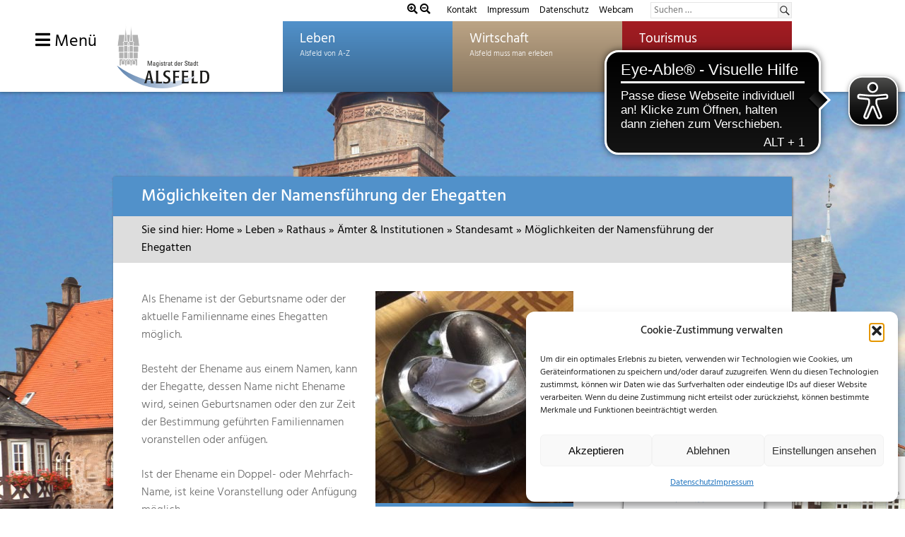

--- FILE ---
content_type: text/html; charset=UTF-8
request_url: https://www.alsfeld.de/leben/rathaus/aemter-institutionen/personenstandswesen/moeglichkeiten-der-namensfuehrung-der-ehegatten/
body_size: 27698
content:
<!DOCTYPE html>
<html lang="de-DE" prefix="og: https://ogp.me/ns#">

<head>
	<meta charset="UTF-8">
	<meta name="viewport" content="width=device-width, initial-scale=1">
	<link rel="profile" href="http://gmpg.org/xfn/11">
	<link rel="pingback" href="https://www.alsfeld.de/xmlrpc.php">
		
	
<!-- Suchmaschinen-Optimierung durch Rank Math PRO - https://rankmath.com/ -->
<link media="all" href="https://www.alsfeld.de/wp-content/cache/autoptimize/css/autoptimize_7b246ea68a5a4ffe5e9683fdd0fdfea6.css" rel="stylesheet"><link media="screen" href="https://www.alsfeld.de/wp-content/cache/autoptimize/css/autoptimize_7273f37ab69e61dd32f2c57a2d240be2.css" rel="stylesheet"><title>Möglichkeiten der Namensführung der Ehegatten - Stadt Alsfeld</title>
<meta name="description" content="Als Ehename ist der Geburtsname oder der aktuelle Familienname eines Ehegatten möglich."/>
<meta name="robots" content="index, follow, max-snippet:-1, max-video-preview:-1, max-image-preview:large"/>
<link rel="canonical" href="https://www.alsfeld.de/leben/rathaus/aemter-institutionen/personenstandswesen/moeglichkeiten-der-namensfuehrung-der-ehegatten/" />
<meta property="og:locale" content="de_DE" />
<meta property="og:type" content="article" />
<meta property="og:title" content="Möglichkeiten der Namensführung der Ehegatten - Stadt Alsfeld" />
<meta property="og:description" content="Als Ehename ist der Geburtsname oder der aktuelle Familienname eines Ehegatten möglich." />
<meta property="og:url" content="https://www.alsfeld.de/leben/rathaus/aemter-institutionen/personenstandswesen/moeglichkeiten-der-namensfuehrung-der-ehegatten/" />
<meta property="og:site_name" content="Stadt Alsfeld" />
<meta property="og:image" content="https://www.alsfeld.de/wp-content/uploads/2020/11/Bild-Anmeldung-ESL-und-Namensführung-Ehegatten.jpeg" />
<meta property="og:image:secure_url" content="https://www.alsfeld.de/wp-content/uploads/2020/11/Bild-Anmeldung-ESL-und-Namensführung-Ehegatten.jpeg" />
<meta property="og:image:width" content="478" />
<meta property="og:image:height" content="513" />
<meta property="og:image:alt" content="Möglichkeiten der Namensführung der Ehegatten" />
<meta property="og:image:type" content="image/jpeg" />
<meta name="twitter:card" content="summary_large_image" />
<meta name="twitter:title" content="Möglichkeiten der Namensführung der Ehegatten - Stadt Alsfeld" />
<meta name="twitter:description" content="Als Ehename ist der Geburtsname oder der aktuelle Familienname eines Ehegatten möglich." />
<meta name="twitter:image" content="https://www.alsfeld.de/wp-content/uploads/2020/11/Bild-Anmeldung-ESL-und-Namensführung-Ehegatten.jpeg" />
<meta name="twitter:label1" content="Lesedauer" />
<meta name="twitter:data1" content="Weniger als eine Minute" />
<!-- /Rank Math WordPress SEO Plugin -->

<link rel="alternate" type="application/rss+xml" title="Stadt Alsfeld &raquo; Feed" href="https://www.alsfeld.de/feed/" />
<link rel="alternate" type="application/rss+xml" title="Stadt Alsfeld &raquo; Kommentar-Feed" href="https://www.alsfeld.de/comments/feed/" />























<link rel='stylesheet' id='dashicons-css' href='https://www.alsfeld.de/wp-includes/css/dashicons.min.css?ver=6.7.1' type='text/css' media='all' />



<link rel='stylesheet' id='googleFont1-css' href='https://www.alsfeld.de/wp-content/cache/autoptimize/css/autoptimize_single_d97c17b06778d20e4152f7c79bcfda32.css?v=1664961807' type='text/css' media='all' />
<link rel='stylesheet' id='googleFontTourismus-css' href='https://www.alsfeld.de/wp-content/cache/autoptimize/css/autoptimize_single_20996b6220c1a0655a3d39ea863aa632.css?v=1664961818' type='text/css' media='all' />


<script defer type="text/javascript" src="https://www.alsfeld.de/wp-content/cache/autoptimize/js/autoptimize_single_3f2388c21c15fd925916b9660d0d3e52.js?ver=175000" id="toolset-common-es-frontend-js"></script>
<script type="text/javascript" src="https://www.alsfeld.de/wp-includes/js/jquery/jquery.min.js?ver=3.7.1" id="jquery-core-js"></script>
<script defer type="text/javascript" src="https://www.alsfeld.de/wp-includes/js/jquery/jquery-migrate.min.js?ver=3.4.1" id="jquery-migrate-js"></script>
<script defer type="text/javascript" src="https://www.alsfeld.de/wp-content/plugins/revslider/public/assets/js/jquery.themepunch.tools.min.js?ver=5.4.6.4" id="tp-tools-js"></script>
<script defer type="text/javascript" src="https://www.alsfeld.de/wp-content/plugins/revslider/public/assets/js/jquery.themepunch.revolution.min.js?ver=5.4.6.4" id="revmin-js"></script>
<!--[if lt IE 9]>
<script type="text/javascript" src="https://www.alsfeld.de/wp-content/themes/palm-beach/js/html5shiv.min.js?ver=3.7.3" id="html5shiv-js"></script>
<![endif]-->
<script defer type="text/javascript" src="https://www.alsfeld.de/wp-content/cache/autoptimize/js/autoptimize_single_b977f2a2fbb9553f4fd46a72ff503472.js?ver=20170127" id="palm-beach-jquery-navigation-js"></script>
<script defer id="favorites-js-extra" src="[data-uri]"></script>
<script defer type="text/javascript" src="https://www.alsfeld.de/wp-content/plugins/favorites/assets/js/favorites.min.js?ver=2.3.6" id="favorites-js"></script>
<link rel="https://api.w.org/" href="https://www.alsfeld.de/wp-json/" /><link rel="alternate" title="JSON" type="application/json" href="https://www.alsfeld.de/wp-json/wp/v2/pages/11209" /><link rel="EditURI" type="application/rsd+xml" title="RSD" href="https://www.alsfeld.de/xmlrpc.php?rsd" />
<meta name="generator" content="WordPress 6.7.1" />
<link rel='shortlink' href='https://www.alsfeld.de/?p=11209' />
<link rel="alternate" title="oEmbed (JSON)" type="application/json+oembed" href="https://www.alsfeld.de/wp-json/oembed/1.0/embed?url=https%3A%2F%2Fwww.alsfeld.de%2Fleben%2Frathaus%2Faemter-institutionen%2Fpersonenstandswesen%2Fmoeglichkeiten-der-namensfuehrung-der-ehegatten%2F&#038;lang=de" />
<link rel="alternate" title="oEmbed (XML)" type="text/xml+oembed" href="https://www.alsfeld.de/wp-json/oembed/1.0/embed?url=https%3A%2F%2Fwww.alsfeld.de%2Fleben%2Frathaus%2Faemter-institutionen%2Fpersonenstandswesen%2Fmoeglichkeiten-der-namensfuehrung-der-ehegatten%2F&#038;format=xml&#038;lang=de" />
			<script defer src="https://cdn.eye-able.com/configs/www.alsfeld.de.js"></script>
<script defer src="https://cdn.eye-able.com/public/js/eyeAble.js"></script>

<script defer src="[data-uri]"></script>
<script type="text/plain" data-service="google-analytics" data-category="statistics" data-cmplz-src="https://www.googletagmanager.com/gtag/js?id=UA-2215413-2"></script>
					<script defer src="[data-uri]"></script>

	<noscript><style>.woocommerce-product-gallery{ opacity: 1 !important; }</style></noscript>
	 <script defer src="[data-uri]"></script>
	<noscript>
		<link rel="stylesheet" href="https://www.alsfeld.de/wp-content/plugins/wp-views/vendor/toolset/blocks/public/css/style.css">
	</noscript><meta name="generator" content="Powered by Slider Revolution 5.4.6.4 - responsive, Mobile-Friendly Slider Plugin for WordPress with comfortable drag and drop interface." />
<link rel="icon" href="https://www.alsfeld.de/wp-content/uploads/2019/01/cropped-rathaus-favicon-1-32x32.png" sizes="32x32" />
<link rel="icon" href="https://www.alsfeld.de/wp-content/uploads/2019/01/cropped-rathaus-favicon-1-192x192.png" sizes="192x192" />
<link rel="apple-touch-icon" href="https://www.alsfeld.de/wp-content/uploads/2019/01/cropped-rathaus-favicon-1-180x180.png" />
<meta name="msapplication-TileImage" content="https://www.alsfeld.de/wp-content/uploads/2019/01/cropped-rathaus-favicon-1-270x270.png" />
<script defer src="[data-uri]"></script>
		
		    <meta name="facebook-domain-verification" content="u8075hzwgwykhmlqdudbkk73isgud7" />
    <meta name="google-site-verification" content="6pZYGelXM0cSwUQDlOfwp5MWNhkff5kge_pbeEda1vo" />
	
		
	 
	 
	
	
</head>
	
<body data-cmplz=1 class="page-template page-template-template-leben-single page-template-template-leben-single-php page page-id-11209 page-child parent-pageid-1245 wp-custom-logo leben-body theme-palm-beach woocommerce-no-js wp-featherlight-captions post-layout-two-columns post-layout-columns" >

	<div id="page" class="hfeed site">

		<a class="skip-link screen-reader-text" href="#content">Zum Inhalt springen</a>

		<header id="masthead" class="site-header clearfix" role="banner">
			
			<div class="headerTopBar">
			  <div class="headerTopBarInner">
				<div>
					<i class="fa fa-search-plus" id="In" aria-hidden="true" style="color:#000;font-size:0.9em"></i>
					<i class="fa fa-search-minus" id="Out" aria-hidden="true" style="color:#000;font-size:0.9em"></i>


				</div>	
				<ul class="header-top-nav">
					<li><a href="/leben/kontakt/">Kontakt</a></li>
					<li><a href="/impressum/">Impressum</a></li>
                    <li><a href="/datenschutz/">Datenschutz</a></li>
					<li><a href="/leben/soziales-gesellschaft/digitales-alsfeld/">Webcam</a></li>
				</ul>
				
				
				
<form role="search" method="get" class="search-form" action="https://www.alsfeld.de/">
	<label>
		<span class="screen-reader-text">Suchen nach:</span>
		<input type="search" class="search-field"
			placeholder="Suchen &hellip;"
			value="" name="s"
			title="Suchen nach:" />
	</label>
	<button type="submit" class="search-submit">
		<span class="genericon-search"></span>
		<span class="screen-reader-text">Suchen</span>
	</button>
</form>
				  
			   </div>
			</div>
			
			
			<div class="site-header-inner">
				<div class="header-main container clearfix">

					<div id="logo" class="site-branding clearfix">


						
						<a href="/?" class="custom-logo-link" rel="home" >
							<img src="/wp-content/uploads/images/Logo-Magistrat.svg" class="custom-logo" alt="Logo der Stadt Alsfeld" >
							<img src="/wp-content/uploads/images/Logo-Magistrat-ohneRathaus.svg" class="custom-logo-sm" alt="Logo der Stadt Alsfeld">
						</a>



					</div><!-- .site-branding -->

					<nav id="main-navigation" class="primary-navigation navigation clearfix" role="navigation">
						<ul id="menu-hauptmenue" class="main-navigation-menu"><li id="menu-item-35" class="menu-item menu-item-type-post_type menu-item-object-page current-page-ancestor menu-item-35"><a href="https://www.alsfeld.de/leben/">Leben</a></li>
<li id="menu-item-38" class="menu-item menu-item-type-post_type menu-item-object-page menu-item-38"><a href="https://www.alsfeld.de/wirtschaft/">Wirtschaft</a></li>
<li id="menu-item-37" class="menu-item menu-item-type-post_type menu-item-object-page menu-item-37"><a href="https://www.alsfeld.de/tourismus/">Tourismus</a></li>
</ul>					</nav><!-- #main-navigation -->

				</div><!-- .header-main -->
				<a id="nav-toggle" href="#sidr">
					<i class="fa fa-bars"></i> 
					Menü				</a>

			</div>		
				
		</header><!-- #masthead -->
	
		<li class="pagenav"><h3>Wählen Sie Ihren Bereich </h3><ul><li class="page_item page-item-69663 page_item_has_children"><a href="https://www.alsfeld.de/kulturerleben/">Kulturerleben</a>
<ul class='children'>
	<li class="page_item page-item-69665 page_item_has_children"><a href="https://www.alsfeld.de/kulturerleben/braeuche/">Bräuche</a>
	<ul class='children'>
		<li class="page_item page-item-69671"><a href="https://www.alsfeld.de/kulturerleben/braeuche/christkindwiegen/">Christkindwiegen</a></li>
		<li class="page_item page-item-69669"><a href="https://www.alsfeld.de/kulturerleben/braeuche/neujahrsbraeuche/">Neujahrsbräuche</a></li>
	</ul>
</li>
</ul>
</li>
<li class="page_item page-item-21324"><a href="https://www.alsfeld.de/erklaerung-zur-barrierefreiheit/">Erklärung zur Barrierefreiheit</a></li>
<li class="page_item page-item-13441"><a href="https://termine.crossing.de/509076782/Appointment/Index/1">Termine Bürgerbüro</a></li>
<li class="page_item page-item-63958 page_item_has_children"><a href="https://www.alsfeld.de/legendenschilder/">Legendenschilder</a>
<ul class='children'>
	<li class="page_item page-item-63992"><a href="https://www.alsfeld.de/legendenschilder/curtmann/">curtmann</a></li>
	<li class="page_item page-item-63993"><a href="https://www.alsfeld.de/legendenschilder/dieffenbach/">dieffenbach</a></li>
	<li class="page_item page-item-63994"><a href="https://www.alsfeld.de/legendenschilder/ernst-diegel/">ernst-diegel</a></li>
	<li class="page_item page-item-63995"><a href="https://www.alsfeld.de/legendenschilder/aenne-konrad-geisel/">aenne-konrad-geisel</a></li>
	<li class="page_item page-item-63996"><a href="https://www.alsfeld.de/legendenschilder/johannes-gutwein/">johannes-gutwein</a></li>
	<li class="page_item page-item-63997"><a href="https://www.alsfeld.de/legendenschilder/buergermeister-haas/">buergermeister-haas</a></li>
	<li class="page_item page-item-63998"><a href="https://www.alsfeld.de/legendenschilder/pfarrer-happel/">pfarrer-happel</a></li>
	<li class="page_item page-item-63999"><a href="https://www.alsfeld.de/legendenschilder/richard-hoelscher/">richard-hoelscher</a></li>
	<li class="page_item page-item-64000"><a href="https://www.alsfeld.de/legendenschilder/robert-hoffmann/">robert-hoffmann</a></li>
	<li class="page_item page-item-64001"><a href="https://www.alsfeld.de/legendenschilder/georg-martin-kober/">georg-martin-kober</a></li>
	<li class="page_item page-item-64002"><a href="https://www.alsfeld.de/legendenschilder/heinrich-leussler/">heinrich-leussler</a></li>
	<li class="page_item page-item-64003"><a href="https://www.alsfeld.de/legendenschilder/johanna-merck/">johanna-merck</a></li>
	<li class="page_item page-item-64004"><a href="https://www.alsfeld.de/legendenschilder/nesstfell/">nesstfell</a></li>
	<li class="page_item page-item-64005"><a href="https://www.alsfeld.de/legendenschilder/neurath/">neurath</a></li>
	<li class="page_item page-item-64006"><a href="https://www.alsfeld.de/legendenschilder/buergermeister-ramspeck/">buergermeister-ramspeck</a></li>
	<li class="page_item page-item-64007"><a href="https://www.alsfeld.de/legendenschilder/schaufuss/">schaufuß</a></li>
	<li class="page_item page-item-64008"><a href="https://www.alsfeld.de/legendenschilder/tilemann-schnabel/">tilemann-schnabel</a></li>
	<li class="page_item page-item-64009"><a href="https://www.alsfeld.de/legendenschilder/paul-seidler/">paul-seidler</a></li>
	<li class="page_item page-item-64010"><a href="https://www.alsfeld.de/legendenschilder/soldan/">soldan</a></li>
	<li class="page_item page-item-64012"><a href="https://www.alsfeld.de/legendenschilder/wilhelm-stabernack/">wilhelm-stabernack</a></li>
	<li class="page_item page-item-64013"><a href="https://www.alsfeld.de/legendenschilder/vietor/">vietor</a></li>
	<li class="page_item page-item-64014"><a href="https://www.alsfeld.de/legendenschilder/volkmar/">volkmar</a></li>
	<li class="page_item page-item-64015"><a href="https://www.alsfeld.de/legendenschilder/karl-weitz/">karl-weitz</a></li>
	<li class="page_item page-item-63970"><a href="https://www.alsfeld.de/legendenschilder/samuel-spier/">samuel-spier</a></li>
	<li class="page_item page-item-63972"><a href="https://www.alsfeld.de/legendenschilder/eduard-becker/">eduard-becker</a></li>
	<li class="page_item page-item-63973"><a href="https://www.alsfeld.de/legendenschilder/georg-dietrich-buecking/">georg-dietrich-buecking</a></li>
	<li class="page_item page-item-63980"><a href="https://www.alsfeld.de/legendenschilder/ernst-arnold/">ernst-arnold</a></li>
</ul>
</li>
<li class="page_item page-item-22 page_item_has_children current_page_ancestor"><a href="https://www.alsfeld.de/leben/">Leben</a>
<ul class='children'>
	<li class="page_item page-item-8987"><a href="https://erlebnis.alsfeld.de/downloads/EA-Buergerinfo-2024_web.pdf">Alsfelder Bürgerinfo Digital</a></li>
	<li class="page_item page-item-1645 page_item_has_children"><a href="https://www.alsfeld.de/leben/arbeit-beruf/">Arbeit &amp; Beruf</a>
	<ul class='children'>
		<li class="page_item page-item-1654"><a href="https://www.alsfeld.de/leben/arbeit-beruf/arbeitslosigkeit/">Arbeitslosigkeit</a></li>
		<li class="page_item page-item-26517"><a href="https://www.alsfeld.de/leben/arbeit-beruf/ausbildungsberufe/">Ausbildungs- und Studienangebote bei der Stadt Alsfeld</a></li>
		<li class="page_item page-item-1647"><a href="https://www.alsfeld.de/wirtschaft/gruendungsnetzwerk-alsfeld/">Gründung in Alsfeld</a></li>
		<li class="page_item page-item-1650"><a href="https://www.alsfeld.de/leben/rathaus/stellenausschreibungen/">Stellenausschreibungen</a></li>
	</ul>
</li>
	<li class="page_item page-item-1115 page_item_has_children"><a href="https://www.alsfeld.de/leben/bildung/">Bildung</a>
	<ul class='children'>
		<li class="page_item page-item-1118"><a href="https://www.alsfeld.de/leben/bildung/aus-weiterbildung/">Aus- &amp; Weiterbildung</a></li>
		<li class="page_item page-item-1122"><a href="https://www.alsfeld.de/leben/bildung/bibliotheken/">Bibliotheken</a></li>
		<li class="page_item page-item-1656 page_item_has_children"><a href="https://www.alsfeld.de/leben/bildung/kinderbetreuung-2/">Kinderbetreuung</a>
		<ul class='children'>
			<li class="page_item page-item-2126 page_item_has_children"><a href="https://www.alsfeld.de/leben/bildung/kinderbetreuung-2/angebote-fuer-die-verschiedenen-altersgruppen/">Angebote nach Altersgruppen</a>
			<ul class='children'>
				<li class="page_item page-item-2139"><a href="https://www.alsfeld.de/leben/bildung/kinderbetreuung-2/angebote-fuer-die-verschiedenen-altersgruppen/alsfelder-krabbelstube-e-v/">Alsfelder Krabbelstube e.V.</a></li>
				<li class="page_item page-item-2144"><a href="https://www.alsfeld.de/leben/bildung/kinderbetreuung-2/angebote-fuer-die-verschiedenen-altersgruppen/kindertagesstaette-angenrod/">Kindertagesstätte Angenrod</a></li>
				<li class="page_item page-item-2142"><a href="https://www.alsfeld.de/leben/bildung/kinderbetreuung-2/angebote-fuer-die-verschiedenen-altersgruppen/kindertagesstaette-wichtelland/">Kindertagesstätte Wichtelland</a></li>
			</ul>
</li>
			<li class="page_item page-item-2132"><a href="https://www.alsfeld.de/leben/bildung/kinderbetreuung-2/anmelde-und-aufnahmeverfahren/">Anmelde- und Aufnahmeverfahren</a></li>
			<li class="page_item page-item-2134"><a href="https://www.alsfeld.de/leben/bildung/kinderbetreuung-2/gebuehren/">Gebühren</a></li>
			<li class="page_item page-item-2164 page_item_has_children"><a href="https://www.alsfeld.de/leben/bildung/kinderbetreuung-2/kitas-in-kirchlicher-traegerschaft/">KiTas in kirchlicher Trägerschaft</a>
			<ul class='children'>
				<li class="page_item page-item-2175"><a href="https://www.alsfeld.de/leben/bildung/kinderbetreuung-2/kitas-in-kirchlicher-traegerschaft/integrative-kindertagesstaette-in-der-krebsbach/">Evangelische Kindertagesstätte &#8222;In der Krebsbach&#8220;</a></li>
				<li class="page_item page-item-2166"><a href="https://www.alsfeld.de/leben/bildung/kinderbetreuung-2/kitas-in-kirchlicher-traegerschaft/evangelische-kindertagesstaette-altenburg/">Evangelische Kindertagesstätte Altenburg</a></li>
				<li class="page_item page-item-2169"><a href="https://www.alsfeld.de/leben/bildung/kinderbetreuung-2/kitas-in-kirchlicher-traegerschaft/evangelische-kindertagesstaette-am-rodenberg/">Evangelische Kindertagesstätte Am Rodenberg</a></li>
				<li class="page_item page-item-2172"><a href="https://www.alsfeld.de/leben/bildung/kinderbetreuung-2/kitas-in-kirchlicher-traegerschaft/evangelischer-kindergarten-arche-noah/">Evangelischer Kindergarten Arche Noah</a></li>
			</ul>
</li>
			<li class="page_item page-item-2160 page_item_has_children"><a href="https://www.alsfeld.de/leben/bildung/kinderbetreuung-2/kitas-in-staedtischer-traegerschaft/">KiTas in städtischer Trägerschaft</a>
			<ul class='children'>
				<li class="page_item page-item-22090"><a href="https://www.alsfeld.de/leben/bildung/kinderbetreuung-2/angebote-fuer-die-verschiedenen-altersgruppen/kindertagesstaette-wichtelland/">KiTa Wichtelland</a></li>
				<li class="page_item page-item-2178"><a href="https://www.alsfeld.de/leben/bildung/kinderbetreuung-2/kitas-in-staedtischer-traegerschaft/staedtischer-kindergarten-bechtelsberger-strolche/">Städtischer Kindergarten Bechtelsberger Strolche</a></li>
			</ul>
</li>
			<li class="page_item page-item-8285"><a href="https://www.alsfeld.de/leben/bildung/kinderbetreuung-2/online-angebot/">Online-Angebot mit dem kunterbunten Kinderprogramm</a></li>
			<li class="page_item page-item-2128 page_item_has_children"><a href="https://www.alsfeld.de/leben/bildung/kinderbetreuung-2/sonstige-betreuungsangebote/">Sonstige Betreuungsangebote</a>
			<ul class='children'>
				<li class="page_item page-item-2155"><a href="https://www.alsfeld.de/leben/bildung/kinderbetreuung-2/sonstige-betreuungsangebote/betreuungsangebot-der-gerhard-hauptmann-schule/">Betreuungsangebot der Gerhart-Hauptmann-Schule</a></li>
				<li class="page_item page-item-2151"><a href="https://www.alsfeld.de/leben/bildung/kinderbetreuung-2/sonstige-betreuungsangebote/kinderbetreuungsverein-regenbogen-e-v/">Kinderbetreuungsverein Regenbogen e.V.</a></li>
			</ul>
</li>
			<li class="page_item page-item-2130 page_item_has_children"><a href="https://www.alsfeld.de/leben/bildung/kinderbetreuung-2/tagesmuetter-in-alsfeld/">Tagesmütter in Alsfeld</a>
			<ul class='children'>
				<li class="page_item page-item-5487"><a href="https://www.alsfeld.de/leben/bildung/kinderbetreuung-2/tagesmuetter-in-alsfeld/tagesmuetter-in-alsfeld-anita-boecher/">Tagesmütter in Alsfeld &#8211; Anita Böcher</a></li>
				<li class="page_item page-item-5492"><a href="https://www.alsfeld.de/leben/bildung/kinderbetreuung-2/tagesmuetter-in-alsfeld/tagesmuetter-in-alsfeld-elvira-geisel/">Tagesmütter in Alsfeld &#8211; Elvira Geisel</a></li>
				<li class="page_item page-item-25401"><a href="https://www.alsfeld.de/leben/bildung/kinderbetreuung-2/tagesmuetter-in-alsfeld/tagesmuetter-in-alsfeld-isabelle-weber/">Tagesmütter in Alsfeld &#8211; Isabelle Weber</a></li>
				<li class="page_item page-item-5474"><a href="https://www.alsfeld.de/leben/bildung/kinderbetreuung-2/tagesmuetter-in-alsfeld/tagesmuetter-in-alsfeld-mirjam-kneussel/">Tagesmütter in Alsfeld &#8211; Mirjam Kneußel</a></li>
				<li class="page_item page-item-5489"><a href="https://www.alsfeld.de/leben/bildung/kinderbetreuung-2/tagesmuetter-in-alsfeld/tagesmuetter-in-alsfeld-nadine-koelsch/">Tagesmütter in Alsfeld &#8211; Nadine Kölsch</a></li>
				<li class="page_item page-item-5480"><a href="https://www.alsfeld.de/leben/bildung/kinderbetreuung-2/tagesmuetter-in-alsfeld/tagesmuetter-in-alsfeld-rodena-zinn/">Tagesmütter in Alsfeld &#8211; Rodena Zinn</a></li>
				<li class="page_item page-item-5484"><a href="https://www.alsfeld.de/leben/bildung/kinderbetreuung-2/tagesmuetter-in-alsfeld/tagesmuetter-in-alsfeld-ursel-schnorr/">Tagesmütter in Alsfeld &#8211; Ursel Schnorr</a></li>
				<li class="page_item page-item-52157"><a href="https://www.alsfeld.de/leben/bildung/kinderbetreuung-2/tagesmuetter-in-alsfeld/tagesmuetter-in-alsfeld-annemarie-schick/">Tagesmütter in Alsfeld- Annemarie Schick</a></li>
			</ul>
</li>
		</ul>
</li>
		<li class="page_item page-item-1127"><a href="https://www.alsfeld.de/leben/bildung/schulen/">Schulen</a></li>
		<li class="page_item page-item-1132"><a href="https://www.alsfeld.de/leben/bildung/stadtarchiv/">Stadtarchiv</a></li>
		<li class="page_item page-item-1161"><a href="http://www.uni-marburg.de/stipe#new_tab">Studium</a></li>
	</ul>
</li>
	<li class="page_item page-item-21337"><a href="https://www.alsfeld.de/leben/formular-barrierefreiheit/">Formular zur Übermittlung von Problemen der Barrierefreiheit auf dieser Website</a></li>
	<li class="page_item page-item-1139 page_item_has_children"><a href="https://www.alsfeld.de/leben/freizeit-sport-kultur/">Freizeit, Sport &amp; Kultur</a>
	<ul class='children'>
		<li class="page_item page-item-1155"><a href="https://www.alsfeld.de/leben/bildung/bibliotheken/">Bibliotheken</a></li>
		<li class="page_item page-item-1662"><a href="https://www.alsfeld.de/leben/freizeit-sport-kultur/ehrenamts-card/">Ehrenamts-Card Hessen</a></li>
		<li class="page_item page-item-4019"><a href="https://web.kinocenter-alsfeld.de/home">Kinocenter Alsfeld</a></li>
		<li class="page_item page-item-1169"><a href="https://www.alsfeld.de/leben/freizeit-sport-kultur/spielplaetze/">Spielplätze</a></li>
		<li class="page_item page-item-1167 page_item_has_children"><a href="https://www.alsfeld.de/leben/freizeit-sport-kultur/sportstaetten/">Sportstätten</a>
		<ul class='children'>
			<li class="page_item page-item-2938"><a href="https://www.erlenbad-alsfeld.de/index.php">Erlenbad Alsfeld</a></li>
		</ul>
</li>
		<li class="page_item page-item-1637"><a href="https://www.alsfeld.de/leben/stadtportrait/alsfelder-feste/">Veranstaltungen</a></li>
		<li class="page_item page-item-1149"><a href="https://www.alsfeld.de/leben/freizeit-sport-kultur/veranstaltungsraeume/">Veranstaltungsräume</a></li>
		<li class="page_item page-item-1142 page_item_has_children"><a href="https://www.alsfeld.de/leben/freizeit-sport-kultur/vereine/">Vereine</a>
		<ul class='children'>
			<li class="page_item page-item-2186"><a href="https://www.alsfeld.de/leben/freizeit-sport-kultur/vereine/vereinsdatenbank/">Vereinsverzeichnis</a></li>
		</ul>
</li>
	</ul>
</li>
	<li class="page_item page-item-1671 page_item_has_children"><a href="https://www.alsfeld.de/leben/gesundheit/">Gesundheit</a>
	<ul class='children'>
		<li class="page_item page-item-1678"><a href="https://www.alsfeld.de/leben/gesundheit/apotheken/">Apotheken</a></li>
		<li class="page_item page-item-1680"><a href="https://www.alsfeld.de/leben/gesundheit/aerzte/">Ärzte</a></li>
		<li class="page_item page-item-8103"><a href="https://www.alsfeld.de/leben/gesundheit/einkaufshilfe/">Einkaufshilfe</a></li>
		<li class="page_item page-item-7598"><a href="https://www.alsfeld.de/leben/gesundheit/gewaehrung-einer-foerderung-zur-entsorgung-von-windeln-sowie-dem-ankauf-von-stoffwindeln-in-der-stadt-alsfeld/">Entsorgung von Windeln</a></li>
		<li class="page_item page-item-1682"><a href="https://www.alsfeld.de/leben/gesundheit/krankenhaus/">Krankenhaus</a></li>
		<li class="page_item page-item-1674"><a href="https://www.alsfeld.de/leben/gesundheit/pflege/">Pflege</a></li>
	</ul>
</li>
	<li class="page_item page-item-4395"><a href="https://www.alsfeld.de/leben/nachrichtenarchiv/">Nachrichtenarchiv</a></li>
	<li class="page_item page-item-55 page_item_has_children current_page_ancestor"><a href="https://www.alsfeld.de/leben/rathaus/">Rathaus</a>
	<ul class='children'>
		<li class="page_item page-item-3421"><a href="https://www.alsfeld.de/leben/rathaus/alle-oeffnungszeiten/">Alle Öffnungszeiten</a></li>
		<li class="page_item page-item-116 page_item_has_children"><a href="https://www.alsfeld.de/leben/rathaus/alsfelder-stadtrecht/">Alsfelder Stadtrecht</a>
		<ul class='children'>
			<li class="page_item page-item-2869"><a href="https://www.alsfeld.de/leben/rathaus/alsfelder-stadtrecht/satzungen/">Satzungen</a></li>
		</ul>
</li>
		<li class="page_item page-item-1190 page_item_has_children current_page_ancestor"><a href="https://www.alsfeld.de/leben/rathaus/aemter-institutionen/">Ämter &amp; Institutionen</a>
		<ul class='children'>
			<li class="page_item page-item-1232"><a href="https://www.alsfeld.de/leben/rathaus/aemter-institutionen/baubetriebshof/">Baubetriebshof</a></li>
			<li class="page_item page-item-1271"><a href="https://www.alsfeld.de/leben/bildung/bibliotheken/">Bibliotheken</a></li>
			<li class="page_item page-item-1249 page_item_has_children"><a href="https://www.alsfeld.de/leben/rathaus/aemter-institutionen/buergerbuero/">Bürgerbüro</a>
			<ul class='children'>
				<li class="page_item page-item-10488"><a href="https://www.alsfeld.de/leben/rathaus/aemter-institutionen/buergerbuero/abmeldung-einer-wohnung/">Abmeldung einer Wohnung</a></li>
				<li class="page_item page-item-10490 page_item_has_children"><a href="https://www.alsfeld.de/leben/rathaus/aemter-institutionen/buergerbuero/anmeldung-einer-wohnung/">Anmeldung einer Wohnung</a>
				<ul class='children'>
					<li class="page_item page-item-53273"><a href="https://www.alsfeld.de/leben/rathaus/aemter-institutionen/buergerbuero/anmeldung-einer-wohnung/wohnsitz-online/">Wohnsitz online anmelden</a></li>
				</ul>
</li>
				<li class="page_item page-item-22000"><a href="https://www.alsfeld.de/leben/rathaus/aemter-institutionen/buergerbuero/anwohnervignette/">Anwohnervignette</a></li>
				<li class="page_item page-item-15358"><a href="https://www.alsfeld.de/leben/rathaus/aemter-institutionen/buergerbuero/aushaendigung-steuer-id/">Aushändigung Steuer-ID</a></li>
				<li class="page_item page-item-10494"><a href="https://www.alsfeld.de/leben/rathaus/aemter-institutionen/buergerbuero/auskunftssperre-im-melderegister/">Auskunftssperre im Melderegister</a></li>
				<li class="page_item page-item-10496"><a href="https://www.alsfeld.de/leben/rathaus/aemter-institutionen/buergerbuero/beantragung-kinderreisepass/">Beantragung Kinderreisepass</a></li>
				<li class="page_item page-item-10498"><a href="https://www.alsfeld.de/leben/rathaus/aemter-institutionen/buergerbuero/beantragung-personalausweis/">Beantragung Personalausweis</a></li>
				<li class="page_item page-item-10500"><a href="https://www.alsfeld.de/leben/rathaus/aemter-institutionen/buergerbuero/beantragung-reisepass/">Beantragung Reisepass</a></li>
				<li class="page_item page-item-10502"><a href="https://www.alsfeld.de/leben/rathaus/aemter-institutionen/buergerbuero/beglaubigungen/">Beglaubigungen</a></li>
				<li class="page_item page-item-10514"><a href="https://www.alsfeld.de/leben/rathaus/aemter-institutionen/buergerbuero/die-leistungen-des-buergerbueros-im-ueberblick/">Die Leistungen des Bürgerbüros im Überblick</a></li>
				<li class="page_item page-item-10766"><a href="https://www.alsfeld.de/leben/rathaus/aemter-institutionen/buergerbuero/einfache-melderegisterauskunft/">Einfache Melderegisterauskunft</a></li>
				<li class="page_item page-item-10768"><a href="https://www.alsfeld.de/leben/rathaus/aemter-institutionen/buergerbuero/erweiterte-melderegisterauskunft/">Erweiterte Melderegisterauskunft</a></li>
				<li class="page_item page-item-10504"><a href="https://www.alsfeld.de/leben/rathaus/aemter-institutionen/buergerbuero/fischereischein/">Fischereischein</a></li>
				<li class="page_item page-item-10506"><a href="https://www.alsfeld.de/leben/rathaus/aemter-institutionen/buergerbuero/fuehrungszeugnis/">Führungszeugnis</a></li>
				<li class="page_item page-item-11167"><a href="https://www.alsfeld.de/leben/rathaus/aemter-institutionen/buergerbuero/fundsachen/">Fundsachen</a></li>
				<li class="page_item page-item-10508"><a href="https://www.alsfeld.de/leben/rathaus/aemter-institutionen/buergerbuero/gewerbezentralregisterauskunft/">Gewerbezentralregisterauskunft      </a></li>
				<li class="page_item page-item-15355"><a href="https://www.alsfeld.de/leben/rathaus/aemter-institutionen/buergerbuero/hausauskunft-an-eigentuemer/">Hausauskunft an Eigentümer</a></li>
				<li class="page_item page-item-10510"><a href="https://www.alsfeld.de/leben/rathaus/aemter-institutionen/buergerbuero/kirchenaustritt/">Kirchenaustritt</a></li>
				<li class="page_item page-item-10512"><a href="https://www.alsfeld.de/leben/rathaus/aemter-institutionen/buergerbuero/lebensbescheinigung/">Lebensbescheinigung</a></li>
				<li class="page_item page-item-10516"><a href="https://www.alsfeld.de/leben/rathaus/aemter-institutionen/buergerbuero/meldebescheinigung/">Meldebescheinigung</a></li>
				<li class="page_item page-item-10518"><a href="https://www.alsfeld.de/leben/rathaus/aemter-institutionen/buergerbuero/schwerbehindertenparkausweis/">Schwerbehindertenparkausweis</a></li>
				<li class="page_item page-item-10520"><a href="https://www.alsfeld.de/leben/rathaus/aemter-institutionen/buergerbuero/terminvergabe/">Terminvergabe</a></li>
				<li class="page_item page-item-10522"><a href="https://www.alsfeld.de/leben/rathaus/aemter-institutionen/buergerbuero/ummeldung-einer-wohnung/">Ummeldung einer Wohnung</a></li>
				<li class="page_item page-item-10524"><a href="https://www.alsfeld.de/leben/rathaus/aemter-institutionen/buergerbuero/untersuchungsberechtigungsschein/">Untersuchungsberechtigungsschein</a></li>
			</ul>
</li>
			<li class="page_item page-item-1259"><a href="https://www.alsfeld.de/leben/rathaus/verwaltungsueberblick/buergermeister/">Bürgermeister</a></li>
			<li class="page_item page-item-1196"><a href="https://www.alsfeld.de/leben/rathaus/aemter-institutionen/edv-service/">EDV-Service</a></li>
			<li class="page_item page-item-1229"><a href="https://www.alsfeld.de/leben/energie-und-klimaschutz/">Energie &#038; Klimaschutz</a></li>
			<li class="page_item page-item-1212 page_item_has_children"><a href="https://www.alsfeld.de/leben/rathaus/aemter-institutionen/finanzbuchhaltung-stadtkasse/">Finanzbuchhaltung &amp; Stadtkasse</a>
			<ul class='children'>
				<li class="page_item page-item-16917"><a href="https://www.alsfeld.de/leben/rathaus/aemter-institutionen/finanzbuchhaltung-stadtkasse/faelligkeiten-der-kommunalen-abgaben/">Fälligkeiten der kommunalen Abgaben</a></li>
			</ul>
</li>
			<li class="page_item page-item-12407"><a href="https://www.alsfeld.de/leben/rathaus/verwaltungsueberblick/fachbereich-2/friedhofsverwaltung/">Friedhofsverwaltung</a></li>
			<li class="page_item page-item-1275"><a href="https://www.alsfeld.de/leben/rathaus/aemter-institutionen/buergerbuero/">Fundbüro</a></li>
			<li class="page_item page-item-1225"><a href="https://www.alsfeld.de/leben/rathaus/aemter-institutionen/gebaeude-liegenschaftsmanagement/">Gebäude- &amp; Liegenschaftsmanagement</a></li>
			<li class="page_item page-item-1192"><a href="https://www.alsfeld.de/leben/rathaus/aemter-institutionen/gremienbuero/">Gremienbüro</a></li>
			<li class="page_item page-item-1241 page_item_has_children"><a href="https://www.alsfeld.de/leben/rathaus/aemter-institutionen/ordnungsverwaltung-feuerwehren/">Ordnungsverwaltung &amp; Feuerwehren</a>
			<ul class='children'>
				<li class="page_item page-item-15450"><a href="https://www.feuerwehr.alsfeld.de/">Feuerwehr Alsfeld</a></li>
				<li class="page_item page-item-15456"><a href="https://www.alsfeld.de/leben/rathaus/aemter-institutionen/ordnungsverwaltung-feuerwehren/formulare-ordnungsbehoerde/">Formulare &#8211; Ordnungsbehörde</a></li>
				<li class="page_item page-item-53251"><a href="https://www.alsfeld.de/leben/rathaus/aemter-institutionen/ordnungsverwaltung-feuerwehren/leon-hilfe-inseln-fuer-kinder/">LEON-Hilfe-Inseln für Kinder</a></li>
				<li class="page_item page-item-15507"><a href="https://www.alsfeld.de/leben/rathaus/aemter-institutionen/ordnungsverwaltung-feuerwehren/rueckschnitt-hecken-und-baeume/">Rückschnitt Hecken und Bäume</a></li>
			</ul>
</li>
			<li class="page_item page-item-1293 page_item_has_children"><a href="https://www.alsfeld.de/leben/rathaus/aemter-institutionen/ortsgericht/">Ortsgericht</a>
			<ul class='children'>
				<li class="page_item page-item-1302"><a href="https://www.alsfeld.de/leben/rathaus/aemter-institutionen/ortsgericht/ortsgerichtsbezirk-alsfeld-i/">Ortsgerichtsbezirk Alsfeld I</a></li>
				<li class="page_item page-item-1306"><a href="https://www.alsfeld.de/leben/rathaus/aemter-institutionen/ortsgericht/ortsgerichtsbezirk-alsfeld-ii/">Ortsgerichtsbezirk Alsfeld II</a></li>
				<li class="page_item page-item-1309"><a href="https://www.alsfeld.de/leben/rathaus/aemter-institutionen/ortsgericht/ortsgerichtsbezirk-alsfeld-iii/">Ortsgerichtsbezirk Alsfeld III</a></li>
				<li class="page_item page-item-1312"><a href="https://www.alsfeld.de/leben/rathaus/aemter-institutionen/ortsgericht/ortsgerichtsbezirk-alsfeld-iv/">Ortsgerichtsbezirk Alsfeld IV</a></li>
			</ul>
</li>
			<li class="page_item page-item-1202"><a href="https://www.alsfeld.de/leben/rathaus/aemter-institutionen/personalabteilung/">Personal</a></li>
			<li class="page_item page-item-1277 page_item_has_children"><a href="https://www.alsfeld.de/leben/rathaus/aemter-institutionen/schiedsamt/">Schiedsamt</a>
			<ul class='children'>
				<li class="page_item page-item-1281"><a href="https://www.alsfeld.de/leben/rathaus/aemter-institutionen/schiedsamt/schiedsamtsamtsbezirk-alsfeld-i/">Schiedsamtsbezirk Alsfeld I</a></li>
				<li class="page_item page-item-1287"><a href="https://www.alsfeld.de/leben/rathaus/aemter-institutionen/schiedsamt/schiedsamtsbezirk-alsfeld-ii/">Schiedsamtsbezirk Alsfeld II</a></li>
			</ul>
</li>
			<li class="page_item page-item-1262"><a href="https://www.alsfeld.de/leben/rathaus/verwaltungsueberblick/stabsstelle-soziales-und-kultur/">Stabsstelle Soziales und Kultur</a></li>
			<li class="page_item page-item-1268"><a href="https://www.alsfeld.de/leben/rathaus/verwaltungsueberblick/stabsstelle-wirtschaftsfoerderung-und-stadtmarketing/">Stabsstelle Wirtschaftsförderung &#038; Stadtmarketing</a></li>
			<li class="page_item page-item-1273"><a href="https://www.alsfeld.de/leben/bildung/stadtarchiv/">Stadtarchiv</a></li>
			<li class="page_item page-item-1220"><a href="https://www.alsfeld.de/leben/rathaus/aemter-institutionen/stadtplanung-tiefbau/">Stadtplanung &amp; Tiefbau</a></li>
			<li class="page_item page-item-1245 page_item_has_children current_page_ancestor current_page_parent"><a href="https://www.alsfeld.de/leben/rathaus/aemter-institutionen/personenstandswesen/">Standesamt</a>
			<ul class='children'>
				<li class="page_item page-item-11193 page_item_has_children"><a href="https://www.alsfeld.de/leben/rathaus/aemter-institutionen/personenstandswesen/anmeldung-der-eheschliessung/">Anmeldung der Eheschließung</a>
				<ul class='children'>
					<li class="page_item page-item-11222"><a href="https://www.alsfeld.de/leben/rathaus/aemter-institutionen/personenstandswesen/anmeldung-der-eheschliessung/eheschliessungen-im-alsfelder-rathaus/">Eheschließungen im Alsfelder Rathaus</a></li>
					<li class="page_item page-item-11225"><a href="https://www.alsfeld.de/leben/rathaus/aemter-institutionen/personenstandswesen/anmeldung-der-eheschliessung/eheschliessungen-in-der-villa-raab/">Eheschließungen in der Villa Raab</a></li>
					<li class="page_item page-item-12748"><a href="https://www.alsfeld.de/leben/rathaus/aemter-institutionen/personenstandswesen/anmeldung-der-eheschliessung/mittelalterliche-trauung/">Mittelalterliche Trauung</a></li>
					<li class="page_item page-item-15362"><a href="https://www.alsfeld.de/leben/rathaus/aemter-institutionen/personenstandswesen/anmeldung-der-eheschliessung/trauung-im-westernstil-in-der-westernstadt-lingelcreek/">Trauung im Westernstil in der Westernstadt Lingelcreek</a></li>
				</ul>
</li>
				<li class="page_item page-item-11203"><a href="https://www.alsfeld.de/leben/rathaus/aemter-institutionen/personenstandswesen/antrag-auf-einbuergerung/">Antrag auf Einbürgerung</a></li>
				<li class="page_item page-item-11206"><a href="https://www.alsfeld.de/leben/rathaus/aemter-institutionen/personenstandswesen/anzeige-und-beurkundung-eines-sterbefalls/">Anzeige und Beurkundung eines Sterbefalls</a></li>
				<li class="page_item page-item-11209 current_page_item"><a href="https://www.alsfeld.de/leben/rathaus/aemter-institutionen/personenstandswesen/moeglichkeiten-der-namensfuehrung-der-ehegatten/" aria-current="page">Möglichkeiten der Namensführung der Ehegatten</a></li>
				<li class="page_item page-item-15347"><a href="https://www.alsfeld.de/leben/rathaus/aemter-institutionen/personenstandswesen/oeffentlich-rechtliche-namensaenderung/">Öffentlich-rechtliche Namensänderung</a></li>
				<li class="page_item page-item-15350"><a href="https://www.alsfeld.de/leben/rathaus/aemter-institutionen/personenstandswesen/personenstandsrechtliche-namensaenderung/">Personenstandsrechtliche Namensänderung</a></li>
				<li class="page_item page-item-10181"><a href="https://www.alsfeld.de/leben/rathaus/aemter-institutionen/personenstandswesen/urkundenanforderung/">Urkundenanforderung</a></li>
				<li class="page_item page-item-15344"><a href="https://www.alsfeld.de/leben/rathaus/aemter-institutionen/personenstandswesen/vaterschaftsanerkennung/">Vaterschaftsanerkennung</a></li>
			</ul>
</li>
		</ul>
</li>
		<li class="page_item page-item-3380 page_item_has_children"><a href="https://www.alsfeld.de/leben/rathaus/ansprechpartner/">Ansprechpartner</a>
		<ul class='children'>
			<li class="page_item page-item-3645"><a href="https://www.alsfeld.de/leben/rathaus/ansprechpartner/lebenslagen/">Lebenslagen</a></li>
		</ul>
</li>
		<li class="page_item page-item-1517"><a href="https://www.vogelsbergkreis.de/IKZ-Gemeinsame-Submissionsst.1756.0.html">Ausschreibungen</a></li>
		<li class="page_item page-item-93 page_item_has_children"><a href="https://www.alsfeld.de/leben/rathaus/buergerdialog/">Bürgerdialog</a>
		<ul class='children'>
			<li class="page_item page-item-105"><a href="https://www.alsfeld.de/leben/rathaus/buergerdialog/buergersprechstunde/">Bürgersprechstunde</a></li>
			<li class="page_item page-item-3104"><a href="https://www.alsfeld.de/leben/sicherheit-sauberkeit/maengelmelder/">Mängelmelder</a></li>
		</ul>
</li>
		<li class="page_item page-item-3334"><a href="https://www.alsfeld.de/leben/rathaus/formulare/">Formulare (PDF) &#8211; Online Formulare</a></li>
		<li class="page_item page-item-1208 page_item_has_children"><a href="https://www.alsfeld.de/leben/rathaus/haushaltsabteilung-finanzabteilung/">Haushalt, Steuern, Gebühren &amp; Beiträge</a>
		<ul class='children'>
			<li class="page_item page-item-3613"><a href="https://www.alsfeld.de/leben/rathaus/haushaltsabteilung-finanzabteilung/anliegerbescheinigung/">Anliegerbescheinigung</a></li>
			<li class="page_item page-item-3701"><a href="https://www.alsfeld.de/leben/rathaus/haushaltsabteilung-finanzabteilung/erschliessungsbeitrag/">Erschließungsbeitrag</a></li>
			<li class="page_item page-item-3583"><a href="https://www.alsfeld.de/leben/rathaus/haushaltsabteilung-finanzabteilung/gewerbesteuer/">Gewerbesteuer</a></li>
			<li class="page_item page-item-3585"><a href="https://www.alsfeld.de/leben/rathaus/haushaltsabteilung-finanzabteilung/grundsteuer/">Grundsteuer</a></li>
			<li class="page_item page-item-155"><a href="https://www.alsfeld.de/leben/rathaus/haushaltsabteilung-finanzabteilung/haushalt/">Haushalt &amp; Beteiligungen</a></li>
			<li class="page_item page-item-3592"><a href="https://www.alsfeld.de/leben/rathaus/haushaltsabteilung-finanzabteilung/hundesteuer/">Hundesteuer</a></li>
			<li class="page_item page-item-3699"><a href="https://www.alsfeld.de/leben/rathaus/haushaltsabteilung-finanzabteilung/kostenerstattungsbetrag-fuer-den-naturschutzrechtlichen-ausgleich-bei-baumassnahmen/">Kostenerstattungsbetrag für den naturschutzrechtlichen Ausgleich bei Baumaßnahmen</a></li>
			<li class="page_item page-item-3569"><a href="https://www.alsfeld.de/leben/rathaus/haushaltsabteilung-finanzabteilung/spieleapparatesteuer/">Spielapparatesteuer</a></li>
			<li class="page_item page-item-3694"><a href="https://www.alsfeld.de/leben/rathaus/haushaltsabteilung-finanzabteilung/strassenbeitrag/">Straßenbeitrag</a></li>
			<li class="page_item page-item-3617"><a href="https://www.alsfeld.de/leben/rathaus/haushaltsabteilung-finanzabteilung/grundbesitzabgaben/">Wasser- und Schmutzwassergebühren</a></li>
		</ul>
</li>
		<li class="page_item page-item-122 page_item_has_children"><a href="https://www.alsfeld.de/leben/rathaus/kampagnen/">Kampagnen</a>
		<ul class='children'>
			<li class="page_item page-item-334"><a href="https://www.alsfeld.de/leben/rathaus/kampagnen/anpflanzung-von-bienenweiden/">Anpflanzung von Bienenweiden</a></li>
			<li class="page_item page-item-142"><a href="https://www.alsfeld.de/leben/rathaus/kampagnen/demokratie-leben/">Demokratie leben</a></li>
			<li class="page_item page-item-127"><a href="https://www.alsfeld.de/leben/rathaus/kampagnen/gelbe-schleife/">Gelbe Schleife</a></li>
		</ul>
</li>
		<li class="page_item page-item-1316"><a href="https://www.alsfeld.de/leben/rathaus/stellenausschreibungen/">Stellenausschreibungen</a></li>
		<li class="page_item page-item-225 page_item_has_children"><a href="https://www.alsfeld.de/leben/rathaus/verwaltungsueberblick/">Verwaltungsüberblick</a>
		<ul class='children'>
			<li class="page_item page-item-233"><a href="https://www.alsfeld.de/leben/rathaus/verwaltungsueberblick/buergermeister/">Bürgermeister</a></li>
			<li class="page_item page-item-253"><a href="https://www.alsfeld.de/leben/rathaus/verwaltungsueberblick/fachbereich-1/">Fachbereich 1</a></li>
			<li class="page_item page-item-262 page_item_has_children"><a href="https://www.alsfeld.de/leben/rathaus/verwaltungsueberblick/fachbereich-2/">Fachbereich 2</a>
			<ul class='children'>
				<li class="page_item page-item-6715 page_item_has_children"><a href="https://www.alsfeld.de/leben/rathaus/verwaltungsueberblick/fachbereich-2/friedhofsverwaltung/">Friedhofsverwaltung</a>
				<ul class='children'>
					<li class="page_item page-item-6721"><a href="https://www.alsfeld.de/leben/rathaus/verwaltungsueberblick/fachbereich-2/friedhofsverwaltung/bestattungsformen/">Bestattungsformen</a></li>
				</ul>
</li>
				<li class="page_item page-item-2880"><a href="https://www.alsfeld.de/leben/rathaus/aemter-institutionen/gebaeude-liegenschaftsmanagement/">Gebäude- und Liegenschaftsmanagement</a></li>
			</ul>
</li>
			<li class="page_item page-item-270"><a href="https://www.alsfeld.de/leben/rathaus/verwaltungsueberblick/fachbereich-3/">Fachbereich 3</a></li>
			<li class="page_item page-item-247"><a href="https://www.alsfeld.de/leben/rathaus/verwaltungsueberblick/stabsstelle-soziales-und-kultur/">Soziales &#038; Kultur</a></li>
			<li class="page_item page-item-241"><a href="https://www.alsfeld.de/leben/rathaus/verwaltungsueberblick/stabsstelle-wirtschaftsfoerderung-und-stadtmarketing/">Wirtschaftsförderung &amp; Stadtmarketing</a></li>
		</ul>
</li>
	</ul>
</li>
	<li class="page_item page-item-351 page_item_has_children"><a href="https://www.alsfeld.de/leben/stadtpolitik/">Stadtpolitik</a>
	<ul class='children'>
		<li class="page_item page-item-5385"><a href="https://www.alsfeld.sitzung-online.de/bi">Bürgerinformationssystem</a></li>
		<li class="page_item page-item-354"><a href="https://www.alsfeld.de/leben/stadtpolitik/buergermeister/">Bürgermeister</a></li>
		<li class="page_item page-item-386"><a href="https://www.alsfeld.de/leben/stadtpolitik/magistrat/">Magistrat</a></li>
		<li class="page_item page-item-5156"><a href="https://www.alsfeld.de/wp-content/uploads/2020/04/Liste-Mitglieder.pdf">Mitglieder Magistrat und Stadtverordnetenversammlung</a></li>
		<li class="page_item page-item-425 page_item_has_children"><a href="https://www.alsfeld.de/leben/stadtpolitik/ortsbeiraete/">Ortsbeiräte</a>
		<ul class='children'>
			<li class="page_item page-item-3959"><a href="https://www.alsfeld.de/leben/stadtpolitik/ortsbeiraete/ortsvorsteher/">Ortsvorsteher</a></li>
		</ul>
</li>
		<li class="page_item page-item-3482"><a href="https://alsfeld.gremien.info/#new_tab">Ratsinformationssystem</a></li>
		<li class="page_item page-item-361 page_item_has_children"><a href="https://www.alsfeld.de/leben/stadtpolitik/stadtverordnetenversammlung/">Stadtverordnetenversammlung</a>
		<ul class='children'>
			<li class="page_item page-item-379"><a href="https://www.alsfeld.de/leben/stadtpolitik/stadtverordnetenversammlung/ausschuesse/">Ausschüsse</a></li>
			<li class="page_item page-item-369"><a href="https://www.alsfeld.de/leben/stadtpolitik/stadtverordnetenversammlung/stadtverordnetenvorsteher/">Stadtverordnetenvorsteher</a></li>
		</ul>
</li>
		<li class="page_item page-item-1782 page_item_has_children"><a href="https://www.alsfeld.de/leben/stadtpolitik/wahlen/">Wahlen</a>
		<ul class='children'>
			<li class="page_item page-item-23347"><a href="https://www.alsfeld.de/leben/stadtpolitik/wahlen/datenschutz-zu-einem-antrag-eines-wahl-abstimmungsscheines/">Datenschutz zu einem Antrag eines Wahl-/Abstimmungsscheines</a></li>
			<li class="page_item page-item-14644"><a href="https://www.alsfeld.de/leben/stadtpolitik/wahlen/hinweise-fuer-auslandsdeutsche-bundestagswahl-am-26-09-2021/">Hinweise für Auslandsdeutsche &#8211; Bundestagswahl am 26.09.2021</a></li>
			<li class="page_item page-item-5412"><a href="https://votemanager-gi.ekom21cdn.de/06535001/index.html">Wahlergebnisse</a></li>
			<li class="page_item page-item-1822"><a href="https://www.alsfeld.de/leben/stadtpolitik/wahlen/wahlhelfer-gesucht/">Wahlhelfer gesucht</a></li>
			<li class="page_item page-item-1840"><a href="https://www.alsfeld.de/leben/stadtpolitik/wahlen/web-app-wahlen/">WEB-APP Wahlen</a></li>
		</ul>
</li>
	</ul>
</li>
	<li class="page_item page-item-1391 page_item_has_children"><a href="https://www.alsfeld.de/leben/stadtportrait/">Stadtportrait</a>
	<ul class='children'>
		<li class="page_item page-item-1395 page_item_has_children"><a href="https://www.alsfeld.de/leben/stadtportrait/alsfelder-feste/">Alsfelder Feste</a>
		<ul class='children'>
			<li class="page_item page-item-1401"><a href="https://www.alsfeld.de/leben/stadtportrait/alsfelder-feste/christkindwiegen/">Christkindwiegen</a></li>
			<li class="page_item page-item-1408"><a href="https://www.alsfeld.de/leben/stadtportrait/alsfelder-feste/kaesemarkt/">Käsemarkt</a></li>
			<li class="page_item page-item-1413"><a href="https://www.alsfeld.de/leben/stadtportrait/alsfelder-feste/maibaumfest/">Maibaumfest</a></li>
			<li class="page_item page-item-1416"><a href="https://www.alsfeld.de/leben/stadtportrait/alsfelder-feste/pfingstmarkt/">Pfingstmarkt</a></li>
			<li class="page_item page-item-1442"><a href="https://www.alsfeld.de/leben/stadtportrait/alsfelder-feste/schokoladenmarkt/">Schokoladenmarkt</a></li>
			<li class="page_item page-item-1453"><a href="https://www.alsfeld.de/leben/stadtportrait/alsfelder-feste/silvesterwuerfeln/">Silvesterwürfeln</a></li>
			<li class="page_item page-item-1427"><a href="https://www.alsfeld.de/leben/stadtportrait/alsfelder-feste/stadtfest/">Stadtfest &#8211; Das Altstadt Open Air</a></li>
			<li class="page_item page-item-1449"><a href="https://www.alsfeld.de/leben/stadtportrait/alsfelder-feste/wintermaerchen/">Wintermärchen</a></li>
			<li class="page_item page-item-1439"><a href="https://www.alsfeld.de/leben/stadtportrait/alsfelder-feste/zauberhafte-nacht/">Zauberhafte Nacht</a></li>
		</ul>
</li>
		<li class="page_item page-item-1761"><a href="https://www.alsfeld.de/leben/stadtportrait/geschichte/">Geschichte</a></li>
		<li class="page_item page-item-1763 page_item_has_children"><a href="https://www.alsfeld.de/leben/stadtportrait/partnerstaedte/">Partnerstädte</a>
		<ul class='children'>
			<li class="page_item page-item-2476"><a href="https://www.alsfeld.de/leben/stadtportrait/partnerstaedte/amstetten/">Amstetten</a></li>
			<li class="page_item page-item-2480"><a href="https://www.alsfeld.de/leben/stadtportrait/partnerstaedte/chaville/">Chaville</a></li>
			<li class="page_item page-item-2485"><a href="https://www.alsfeld.de/leben/stadtportrait/partnerstaedte/nakskov/">Nakskov</a></li>
			<li class="page_item page-item-2491"><a href="https://www.alsfeld.de/leben/stadtportrait/partnerstaedte/new-mills/">New Mills</a></li>
			<li class="page_item page-item-2495"><a href="https://www.alsfeld.de/leben/stadtportrait/partnerstaedte/spisska-nova-ves/">Spisská Nová Ves</a></li>
			<li class="page_item page-item-2506"><a href="https://staedtepartnerschaft-alsfeld.de/">Städtepartnerschaftsverein</a></li>
		</ul>
</li>
		<li class="page_item page-item-1765 page_item_has_children"><a href="https://www.alsfeld.de/leben/stadtportrait/stadtteile/">Stadtteile</a>
		<ul class='children'>
			<li class="page_item page-item-2427"><a href="https://www.alsfeld.de/leben/stadtportrait/stadtteile/altenburg/">Altenburg</a></li>
			<li class="page_item page-item-2429"><a href="https://www.alsfeld.de/leben/stadtportrait/stadtteile/angenrod/">Angenrod</a></li>
			<li class="page_item page-item-2432"><a href="https://www.alsfeld.de/leben/stadtportrait/stadtteile/berfa/">Berfa</a></li>
			<li class="page_item page-item-2435"><a href="https://www.alsfeld.de/leben/stadtportrait/stadtteile/billertshausen/">Billertshausen</a></li>
			<li class="page_item page-item-2438"><a href="https://www.alsfeld.de/leben/stadtportrait/stadtteile/eifa/">Eifa</a></li>
			<li class="page_item page-item-2440"><a href="https://www.alsfeld.de/leben/stadtportrait/stadtteile/elbenrod/">Elbenrod</a></li>
			<li class="page_item page-item-2443"><a href="https://www.alsfeld.de/leben/stadtportrait/stadtteile/eudorf/">Eudorf</a></li>
			<li class="page_item page-item-2446"><a href="https://www.alsfeld.de/leben/stadtportrait/stadtteile/fischbach/">Fischbach</a></li>
			<li class="page_item page-item-2449"><a href="https://www.alsfeld.de/leben/stadtportrait/stadtteile/hattendorf/">Hattendorf</a></li>
			<li class="page_item page-item-2451"><a href="https://www.alsfeld.de/leben/stadtportrait/stadtteile/heidelbach/">Heidelbach</a></li>
			<li class="page_item page-item-2453"><a href="https://www.alsfeld.de/leben/stadtportrait/stadtteile/leusel/">Leusel</a></li>
			<li class="page_item page-item-2456"><a href="https://www.alsfeld.de/leben/stadtportrait/stadtteile/liederbach/">Liederbach</a></li>
			<li class="page_item page-item-2458"><a href="https://www.alsfeld.de/leben/stadtportrait/stadtteile/lingelbach/">Lingelbach</a></li>
			<li class="page_item page-item-2461"><a href="https://www.alsfeld.de/leben/stadtportrait/stadtteile/muench-leusel/">Münch-Leusel</a></li>
			<li class="page_item page-item-2463"><a href="https://www.alsfeld.de/leben/stadtportrait/stadtteile/reibertenrod/">Reibertenrod</a></li>
			<li class="page_item page-item-2465"><a href="https://www.alsfeld.de/leben/stadtportrait/stadtteile/schwabenrod/">Schwabenrod</a></li>
		</ul>
</li>
		<li class="page_item page-item-1985"><a href="https://www.alsfeld.de/leben/stadtportrait/typisch-alsfeld/">Typisch Alsfeld</a></li>
	</ul>
</li>
	<li class="page_item page-item-459 page_item_has_children"><a href="https://www.alsfeld.de/leben/energie-und-klimaschutz/">Energie &amp; Klimaschutz</a>
	<ul class='children'>
		<li class="page_item page-item-480"><a href="https://www.alsfeld.de/leben/energie-und-klimaschutz/kommunaler-klimaschutz/">Kommunaler Klimaschutz</a></li>
		<li class="page_item page-item-492"><a href="https://www.alsfeld.de/leben/energie-und-klimaschutz/beratungsangebot/">Beratungsangebot</a></li>
		<li class="page_item page-item-11712"><a href="https://www.alsfeld.de/leben/energie-und-klimaschutz/energie-und-klimaschutzfoerderrichtlinie-fuer-alsfeld/">Energie- und Klimaschutzförderrichtlinie für Alsfeld</a></li>
		<li class="page_item page-item-506"><a href="https://www.alsfeld.de/leben/energie-und-klimaschutz/foerderprogramme/">Förderprogramme</a></li>
		<li class="page_item page-item-487"><a href="https://www.alsfeld.de/leben/energie-und-klimaschutz/klimaschutzprojekte/">Klimaschutzprojekte</a></li>
		<li class="page_item page-item-67935"><a href="https://www.alsfeld.de/leben/energie-und-klimaschutz/kommunale-waermeplanung/">Kommunale Wärmeplanung</a></li>
		<li class="page_item page-item-25542"><a href="https://www.alsfeld.de/leben/energie-und-klimaschutz/kriterienkatalog-pv-solar-freiflaechenanlagen/">Kriterienkatalog PV/Solar-Freiflächenanlagen</a></li>
		<li class="page_item page-item-63704"><a href="https://www.alsfeld.de/leben/energie-und-klimaschutz/starkregengefahrenkarten/">Starkregengefahrenkarten der Stadt Alsfeld</a></li>
	</ul>
</li>
	<li class="page_item page-item-1172 page_item_has_children"><a href="https://www.alsfeld.de/leben/gastronomie-einzelhandel/">Gastronomie &amp; Einzelhandel</a>
	<ul class='children'>
		<li class="page_item page-item-1179"><a href="https://www.alsfeld.de/leben/gastronomie-einzelhandel/einkaufen-in-alsfeld/">Einkaufen in Alsfeld</a></li>
		<li class="page_item page-item-10151"><a href="http://www.alsfeld.de/feierabendmarkt">Feierabendmarkt</a></li>
		<li class="page_item page-item-1174"><a href="https://www.alsfeld.de/leben/gastronomie-einzelhandel/wochenmarkt-in-alsfeld/">Wochenmarkt</a></li>
	</ul>
</li>
	<li class="page_item page-item-1686 page_item_has_children"><a href="https://www.alsfeld.de/leben/im-gruenen/">Im Grünen</a>
	<ul class='children'>
		<li class="page_item page-item-1698"><a href="https://www.alsfeld.de/leben/im-gruenen/antrifttal-stausee/">Antrifttal-Stausee</a></li>
		<li class="page_item page-item-1694"><a href="https://www.alsfeld.de/leben/freizeit-sport-kultur/spielplaetze/">Spielplätze</a></li>
	</ul>
</li>
	<li class="page_item page-item-3770"><a href="https://www.alsfeld.de/leben/kontakt/">Kontakt</a></li>
	<li class="page_item page-item-434 page_item_has_children"><a href="https://www.alsfeld.de/leben/planen-bauen-wohnen/">Planen, Bauen, Wohnen</a>
	<ul class='children'>
		<li class="page_item page-item-1609"><a href="https://www.alsfeld.de/leben/rathaus/aemter-institutionen/baubetriebshof/">Baubetriebshof</a></li>
		<li class="page_item page-item-1710 page_item_has_children"><a href="https://www.alsfeld.de/leben/planen-bauen-wohnen/bauen/">Bauleitplanverfahren</a>
		<ul class='children'>
			<li class="page_item page-item-4942"><a href="https://www.alsfeld.de/leben/planen-bauen-wohnen/bauen/aktuelle-bauleitplanverfahren/">Aktuelle Bauleitplanverfahren</a></li>
			<li class="page_item page-item-4825"><a href="https://www.alsfeld.de/leben/planen-bauen-wohnen/bauen/kartenviewer-fuer-die-bebauungsplaene-der-stadt-alsfeld/">Kartenviewer für die Bebauungspläne der Stadt Alsfeld</a></li>
			<li class="page_item page-item-4508"><a href="https://www.alsfeld.de/leben/planen-bauen-wohnen/bauen/rechtskraeftige-bauleitplaene/">Rechtskräftige Bauleitpläne</a></li>
		</ul>
</li>
		<li class="page_item page-item-1712"><a href="https://www.alsfeld.de/leben/planen-bauen-wohnen/immobilien/">Immobilien</a></li>
		<li class="page_item page-item-1573"><a href="https://www.alsfeld.de/leben/rathaus/aemter-institutionen/stadtplanung-tiefbau/">Stadtplanung</a></li>
		<li class="page_item page-item-436 page_item_has_children"><a href="https://www.alsfeld.de/leben/planen-bauen-wohnen/stadtwerke/">Stadtwerke</a>
		<ul class='children'>
			<li class="page_item page-item-453"><a href="https://www.alsfeld.de/leben/planen-bauen-wohnen/stadtwerke/kontakt/">Kontakt Stadtwerke</a></li>
			<li class="page_item page-item-445"><a href="https://www.alsfeld.de/leben/planen-bauen-wohnen/stadtwerke/tarife-und-gebuehren/">Tarife &amp; Gebühren</a></li>
			<li class="page_item page-item-1485"><a href="https://www.alsfeld.de/leben/planen-bauen-wohnen/stadtwerke/trinkwasseranalysen/">Trinkwasseranalysen</a></li>
		</ul>
</li>
		<li class="page_item page-item-2694 page_item_has_children"><a href="https://www.alsfeld.de/leben/planen-bauen-wohnen/wohnbauflaechen/">Wohnbauflächen</a>
		<ul class='children'>
			<li class="page_item page-item-4546"><a href="https://www.alsfeld.de/leben/planen-bauen-wohnen/wohnbauflaechen/alsfeld-baugebiet-beerenwiesenweg/">Alsfeld &#8211; Baugebiet &#8222;Beerenwiesenweg&#8220;</a></li>
			<li class="page_item page-item-13515"><a href="https://www.alsfeld.de/leben/planen-bauen-wohnen/wohnbauflaechen/baugebiet-die-gartenaecker-in-alsfeld-heidelbach/">Baugebiet &#8222;Die Gartenäcker&#8220; in Alsfeld-Heidelbach</a></li>
			<li class="page_item page-item-68018"><a href="https://www.alsfeld.de/leben/planen-bauen-wohnen/wohnbauflaechen/baugebiet-am-bergacker-in-alsfeld-schwabenrod/">Baugebiet „Am Bergacker„ in Alsfeld-Schwabenrod</a></li>
			<li class="page_item page-item-68100"><a href="https://www.alsfeld.de/leben/planen-bauen-wohnen/wohnbauflaechen/baugebiet-der-lange-garten-in-alsfeld-elbenrod/">Baugebiet „Der Lange Garten“ in Alsfeld-Elbenrod</a></li>
		</ul>
</li>
		<li class="page_item page-item-1714"><a href="https://www.alsfeld.de/leben/planen-bauen-wohnen/wohnen/">Wohnen</a></li>
		<li class="page_item page-item-3621"><a href="https://alsfeld-altstadtsanierung.de/">Altstadtsanierung 2.0</a></li>
		<li class="page_item page-item-4996 page_item_has_children"><a href="https://www.alsfeld.de/leben/planen-bauen-wohnen/dorfentwicklung-in-hessen-ikek/">Dorfentwicklung in Hessen IKEK</a>
		<ul class='children'>
			<li class="page_item page-item-10818"><a href="https://www.alsfeld.de/leben/planen-bauen-wohnen/dorfentwicklung-in-hessen-ikek/1-ansprechpartner/">Ansprechpartner IKEK</a></li>
			<li class="page_item page-item-10830"><a href="https://www.alsfeld.de/leben/planen-bauen-wohnen/dorfentwicklung-in-hessen-ikek/6-buergerbeteiligung-und-informationen-zu-den-ikek-foren/">Bürgerbeteiligung und Informationen zu den IKEK-Foren</a></li>
			<li class="page_item page-item-10839"><a href="https://www.alsfeld.de/leben/planen-bauen-wohnen/dorfentwicklung-in-hessen-ikek/4-foerdergebietsabgrenzungen-in-den-stadtteilen/">Fördergebietsabgrenzungen in den Stadtteilen:</a></li>
			<li class="page_item page-item-10827"><a href="https://www.alsfeld.de/leben/planen-bauen-wohnen/dorfentwicklung-in-hessen-ikek/5-ikek-prozess/">IKEK-Prozess</a></li>
			<li class="page_item page-item-10821"><a href="https://www.alsfeld.de/leben/planen-bauen-wohnen/dorfentwicklung-in-hessen-ikek/2-oeffentliche-foerdervorhaben/">Öffentliche Fördervorhaben</a></li>
			<li class="page_item page-item-10823"><a href="https://www.alsfeld.de/leben/planen-bauen-wohnen/dorfentwicklung-in-hessen-ikek/3-private-foerdermoeglichkeiten-der-dorfentwicklung/">Private Fördermöglichkeiten der Dorfentwicklung</a></li>
		</ul>
</li>
		<li class="page_item page-item-4667"><a href="https://www.alsfeld.de/leben/planen-bauen-wohnen/fachwerkstadt-alsfeld/">Fachwerkstadt Alsfeld</a></li>
	</ul>
</li>
	<li class="page_item page-item-1718 page_item_has_children"><a href="https://www.alsfeld.de/leben/sicherheit-sauberkeit/">Sicherheit und Sauberkeit</a>
	<ul class='children'>
		<li class="page_item page-item-3097"><a href="https://www.alsfeld.de/leben/sicherheit-sauberkeit/maengelmelder/">Mängelmelder</a></li>
		<li class="page_item page-item-3072 page_item_has_children"><a href="https://www.alsfeld.de/leben/sicherheit-sauberkeit/notdienste-fuer-alsfeld-und-umgebung/">Notdienste</a>
		<ul class='children'>
			<li class="page_item page-item-3076"><a href="https://www.alsfeld.de/leben/sicherheit-sauberkeit/notdienste-fuer-alsfeld-und-umgebung/notrufnummern/">Notrufnummern</a></li>
		</ul>
</li>
		<li class="page_item page-item-1720"><a href="https://www.alsfeld.de/leben/sicherheit-sauberkeit/sauberes-alsfeld/">Sauberes Alsfeld</a></li>
		<li class="page_item page-item-1722 page_item_has_children"><a href="https://www.alsfeld.de/leben/rathaus/aemter-institutionen/ordnungsverwaltung-feuerwehren/">Sicherheit &amp; Ordnung</a>
		<ul class='children'>
			<li class="page_item page-item-10133"><a href="https://www.alsfeld.de/leben/sicherheit-sauberkeit/sicherheit-ordnung/hessengegenhetze-hass-und-hetze-im-internet-online-melden/">#HESSENGEGENHETZE: Hass und Hetze im Internet online melden</a></li>
		</ul>
</li>
	</ul>
</li>
	<li class="page_item page-item-1726 page_item_has_children"><a href="https://www.alsfeld.de/leben/soziales-gesellschaft/">Soziales &amp; Gesellschaft</a>
	<ul class='children'>
		<li class="page_item page-item-1732"><a href="https://www.alsfeld.de/leben/soziales-gesellschaft/beratungsstellen/">Beratungsstellen</a></li>
		<li class="page_item page-item-1737"><a href="https://www.alsfeld.de/leben/soziales-gesellschaft/digitales-alsfeld/">Digitales Alsfeld</a></li>
		<li class="page_item page-item-14566"><a href="https://www.alsfeld.de/leben/soziales-gesellschaft/fundtiere/">Fundtiere</a></li>
		<li class="page_item page-item-1745"><a href="https://www.alsfeld.de/leben/soziales-gesellschaft/kirchen-religionen/">Kirchen &amp; Religionen</a></li>
		<li class="page_item page-item-1749 page_item_has_children"><a href="https://www.alsfeld.de/leben/soziales-gesellschaft/menschen-mit-behinderungen/">Menschen mit Behinderungen</a>
		<ul class='children'>
			<li class="page_item page-item-15239"><a href="https://www.alsfeld.de/leben/soziales-gesellschaft/menschen-mit-behinderungen/inklusionsbeauftragte-der-stadt-alsfeld/">Inklusionsbeauftragte der Stadt Alsfeld</a></li>
		</ul>
</li>
		<li class="page_item page-item-1751"><a href="https://www.alsfeld.de/leben/soziales-gesellschaft/neu-alsfelder/">Neu-Alsfelder</a></li>
		<li class="page_item page-item-1753"><a href="https://www.alsfeld.de/leben/soziales-gesellschaft/senioren/">Senioren</a></li>
	</ul>
</li>
	<li class="page_item page-item-2732"><a href="https://www.alsfeld.de/leben/veranstaltung-eintragen/">Veranstaltung eintragen</a></li>
	<li class="page_item page-item-2742"><a href="https://www.alsfeld.de/leben/veranstaltungskalender/">Veranstaltungskalender</a></li>
	<li class="page_item page-item-1526 page_item_has_children"><a href="https://www.alsfeld.de/leben/verkehr/">Verkehr</a>
	<ul class='children'>
		<li class="page_item page-item-1529"><a href="https://www.alsfeld.de/leben/verkehr/auto/">Auto</a></li>
		<li class="page_item page-item-1532"><a href="https://www.alsfeld.de/leben/verkehr/bahn/">Bahn</a></li>
		<li class="page_item page-item-1535"><a href="https://www.alsfeld.de/leben/verkehr/fernbus/">Fernbus</a></li>
		<li class="page_item page-item-17078"><a href="https://www.alsfeld.de/leben/verkehr/baustellen-navi/">IHK-Baustellen-Portal</a></li>
		<li class="page_item page-item-1539"><a href="https://www.alsfeld.de/leben/verkehr/oepnv/">ÖPNV / Stadtbus</a></li>
		<li class="page_item page-item-1543"><a href="https://www.alsfeld.de/leben/verkehr/parkplaetze/">Parkplätze</a></li>
		<li class="page_item page-item-999 page_item_has_children"><a href="https://www.alsfeld.de/leben/verkehr/rad-und-wanderwege/">Rad- und Wanderwege</a>
		<ul class='children'>
			<li class="page_item page-item-1103"><a href="https://www.alsfeld.de/leben/verkehr/rad-und-wanderwege/lutherweg-in-hessen-e-v/">Lutherweg in Hessen e.V.</a></li>
			<li class="page_item page-item-1479"><a href="https://www.alsfeld.de/leben/verkehr/rad-und-wanderwege/wandern-auf-dem-berchtaweg/">Wandern auf dem Berchtaweg</a></li>
		</ul>
</li>
	</ul>
</li>
</ul>
</li>
<li class="page_item page-item-26 page_item_has_children"><a href="https://www.alsfeld.de/tourismus/">Tourismus</a>
<ul class='children'>
	<li class="page_item page-item-9234"><a href="https://www.alsfeld.de/tourismus/alsfeld-digital-erleben/">Alsfeld digital erleben</a></li>
	<li class="page_item page-item-9528"><a href="https://www.alsfeld.de/tourismus/alsfeld-souvenirs/">Alsfeld Souvenirs</a></li>
	<li class="page_item page-item-6207"><a href="https://www.alsfeld.de/sehenswuerdigkeit/audiowalk/">Audiowalk</a></li>
	<li class="page_item page-item-1666"><a href="https://www.alsfeld.de/tourismus/geniessen-in-alsfeld/">Genießen in Alsfeld</a></li>
	<li class="page_item page-item-12096"><a href="https://www.alsfeld.de/tourismus/gruppenreisen/">Gruppenreisen</a></li>
	<li class="page_item page-item-2230"><a href="https://www.alsfeld.de/tourismus/schwimmbaeder/">Schwimmbad / Erlenbad</a></li>
	<li class="page_item page-item-2083"><a href="https://www.alsfeld.de/tourismus/unterkuenfte/">Unterkünfte</a></li>
	<li class="page_item page-item-2101"><a href="https://www.alsfeld.de/tourismus/wohnmobilstellplatz/">Wohnmobilstellplatz</a></li>
</ul>
</li>
<li class="page_item page-item-7 page_item_has_children"><a href="https://www.alsfeld.de/wirtschaft/">Wirtschaft</a>
<ul class='children'>
	<li class="page_item page-item-17594 page_item_has_children"><a href="https://www.alsfeld.de/wirtschaft/ig-weisser-weg/">IG Weisser Weg</a>
	<ul class='children'>
		<li class="page_item page-item-17602"><a href="https://www.alsfeld.de/wirtschaft/ig-weisser-weg/historie-und-entwicklung/">Historie und Entwicklung</a></li>
		<li class="page_item page-item-17608"><a href="https://www.alsfeld.de/wirtschaft/ig-weisser-weg/arbeitsmarkt/">Arbeitsmarkt</a></li>
		<li class="page_item page-item-17604 page_item_has_children"><a href="https://www.alsfeld.de/wirtschaft/ig-weisser-weg/umwelt/">Umwelt</a>
		<ul class='children'>
			<li class="page_item page-item-17716"><a href="https://www.alsfeld.de/wirtschaft/ig-weisser-weg/umwelt/artenschutz/">Artenschutz</a></li>
			<li class="page_item page-item-17739"><a href="https://www.alsfeld.de/wirtschaft/ig-weisser-weg/umwelt/bodenschutz/">Bodenschutz</a></li>
			<li class="page_item page-item-17746"><a href="https://www.alsfeld.de/wirtschaft/ig-weisser-weg/umwelt/erneuerbare-energien-und-energieeinsparung/">Erneuerbare Energien und Energieeinsparung</a></li>
			<li class="page_item page-item-17730"><a href="https://www.alsfeld.de/wirtschaft/ig-weisser-weg/umwelt/hochwassergefahr/">Hochwassergefahr</a></li>
			<li class="page_item page-item-17743"><a href="https://www.alsfeld.de/wirtschaft/ig-weisser-weg/umwelt/landschaftsbild/">Landschaftsbild</a></li>
			<li class="page_item page-item-17733"><a href="https://www.alsfeld.de/wirtschaft/ig-weisser-weg/umwelt/laerm/">Lärm</a></li>
			<li class="page_item page-item-17726"><a href="https://www.alsfeld.de/wirtschaft/ig-weisser-weg/umwelt/lichtverschmutzung/">Lichtverschmutzung</a></li>
			<li class="page_item page-item-17719"><a href="https://www.alsfeld.de/wirtschaft/ig-weisser-weg/umwelt/naturschutz/">Naturschutz</a></li>
			<li class="page_item page-item-17736"><a href="https://www.alsfeld.de/wirtschaft/ig-weisser-weg/umwelt/verkehr/">Verkehr</a></li>
		</ul>
</li>
		<li class="page_item page-item-17610"><a href="https://www.alsfeld.de/wirtschaft/ig-weisser-weg/finanzen/">Finanzen</a></li>
		<li class="page_item page-item-17606"><a href="https://www.alsfeld.de/wirtschaft/ig-weisser-weg/transparente-buergerbeteiligung/">Transparenz, Bürgerbeteiligung und Demokratie</a></li>
	</ul>
</li>
	<li class="page_item page-item-2511"><a href="https://www.alsfeld.de/wirtschaft/wir-sind-alsfeld/">WIR sind Alsfeld</a></li>
	<li class="page_item page-item-1838"><a href="https://www.alsfeld.de/wirtschaft/perfekte-lage-und-verkehrsanbindung/">Lage und Verkehrsanbindung</a></li>
	<li class="page_item page-item-1929"><a href="https://www.alsfeld.de/wirtschaft/best-of/">Stärken und Schwerpunkte</a></li>
	<li class="page_item page-item-1954"><a href="https://www.alsfeld.de/wirtschaft/weiche-standortfaktoren/">Weiche Standortfaktoren</a></li>
	<li class="page_item page-item-7908"><a href="https://www.alsfeld.de/wirtschaft/gewerbeimmobilien/">Gewerbeimmobilien</a></li>
	<li class="page_item page-item-1968 page_item_has_children"><a href="https://www.alsfeld.de/wirtschaft/industrie-und-gewerbeflaechen/">Industrie- und Gewerbeflächen</a>
	<ul class='children'>
		<li class="page_item page-item-1999"><a href="https://www.alsfeld.de/wirtschaft/industrie-und-gewerbeflaechen/gewerbegebiet-dirsroeder-feld/">Gewerbegebiet Dirsröder Feld</a></li>
		<li class="page_item page-item-2066"><a href="https://www.alsfeld.de/wirtschaft/industrie-und-gewerbeflaechen/industriegebiet-ost-i-und-ii/">Industriegebiet Ost I und II</a></li>
	</ul>
</li>
	<li class="page_item page-item-1906"><a href="https://www.alsfeld.de/wirtschaft/messe-und-tagungsstandort/">Messe- und Tagungsstandort</a></li>
	<li class="page_item page-item-1867 page_item_has_children"><a href="https://www.alsfeld.de/wirtschaft/foerdermittel/">FÖRDERMITTEL</a>
	<ul class='children'>
		<li class="page_item page-item-11801"><a href="https://www.alsfeld.de/wirtschaft/foerdermittel/foerderprogramm-lokale-oekonomie-altstadt-alsfeld/">Förderprogramm Lokale Ökonomie Altstadt Alsfeld</a></li>
		<li class="page_item page-item-11817"><a href="https://www.alsfeld.de/wirtschaft/foerdermittel/mietfreies-startquartal-2-0/">Mietfreies Startquartal 2.0</a></li>
	</ul>
</li>
	<li class="page_item page-item-2405"><a href="https://www.alsfeld.de/wirtschaft/gruendungsnetzwerk-alsfeld/">Gründungsnetzwerk Alsfeld</a></li>
	<li class="page_item page-item-2332 page_item_has_children"><a href="https://www.alsfeld.de/wirtschaft/triple-a-standort/">Triple A Standort</a>
	<ul class='children'>
		<li class="page_item page-item-2340"><a href="https://www.alsfeld.de/wirtschaft/triple-a-standort/aktiv/">Aktiv</a></li>
		<li class="page_item page-item-2344"><a href="https://www.alsfeld.de/wirtschaft/triple-a-standort/aktionen-und-foerdermittel/">Aktionen und Fördermittel</a></li>
		<li class="page_item page-item-2379"><a href="https://www.alsfeld.de/wirtschaft/triple-a-standort/ausgezeichnet/">Ausgezeichnet</a></li>
	</ul>
</li>
</ul>
</li>
</ul></li><div style='display:none'></div>			
		
		
		
					
		
			
			
			
			
			
<div id="content" class="site-content container clearfix" >	

	        		<h1>Möglichkeiten der Namensführung der Ehegatten</h1>
		<nav class="breadcrumb">Sie sind hier: <a href="https://www.alsfeld.de">Home</a> &raquo; <a href="https://www.alsfeld.de/leben/">Leben</a> &raquo; <a href="https://www.alsfeld.de/leben/rathaus/">Rathaus</a> &raquo; <a href="https://www.alsfeld.de/leben/rathaus/aemter-institutionen/">Ämter &amp; Institutionen</a> &raquo; <a href="https://www.alsfeld.de/leben/rathaus/aemter-institutionen/personenstandswesen/">Standesamt</a> &raquo; <span class="current-page">Möglichkeiten der Namensführung der Ehegatten</span></nav> 

	<section id="primary" class="content-single content-area lebenPrimary">

		<main id="main" class="site-main" role="main">
			
<article id="post-11209" class="post-11209 page type-page status-publish has-post-thumbnail hentry lebenssituation-heirat">

	<div class="entry-content clearfix">
		
					
                    <div class="contentPicture ">
                    <a href="https://www.alsfeld.de/wp-content/uploads/2020/11/Bild-Anmeldung-ESL-und-Namensführung-Ehegatten-478x325.jpeg" >
                    <img width="280" height="300" src="https://www.alsfeld.de/wp-content/uploads/2020/11/Bild-Anmeldung-ESL-und-Namensführung-Ehegatten-280x300.jpeg" class=" wp-post-image" alt="" decoding="async" fetchpriority="high" srcset="https://www.alsfeld.de/wp-content/uploads/2020/11/Bild-Anmeldung-ESL-und-Namensführung-Ehegatten-280x300.jpeg 280w, https://www.alsfeld.de/wp-content/uploads/2020/11/Bild-Anmeldung-ESL-und-Namensführung-Ehegatten.jpeg 478w" sizes="(max-width: 280px) 100vw, 280px" /></a>                    </div>
           
		<p>Als Ehename ist der Geburtsname oder der aktuelle Familienname eines Ehegatten möglich.</p>
<p>Besteht der Ehename aus einem Namen, kann der Ehegatte, dessen Name nicht Ehename wird, seinen Geburtsnamen oder den zur Zeit der Bestimmung geführten Familiennamen voranstellen oder anfügen.</p>
<p>Ist der Ehename ein Doppel- oder Mehrfach-Name, ist keine Voranstellung oder Anfügung möglich.</p>
<p>Besteht der Geburts- oder Familienname eines Ehegatten aus mehreren Namen, darf nur einer dieser Namen vorangestellt oder angefügt werden.</p>
<p>Der Begleitname kann gegenüber dem Standesamt widerrufen werden. Jedoch ist eine erneute Erklärung dann nicht möglich.</p>
<p>Die Bestimmung eines Ehenamens ist <strong>unwiderruflich</strong>.</p>
<p>Eine Namenserklärung kann auch zu einem späteren Zeitpunkt abgegeben werden.</p>
	</div><!-- .entry-content -->
</article>


    

<div id="comments" class="comments-area">

	
	
	
	
</div><!-- #comments -->

		</main><!-- #main -->
		
    	<h2>Zum Weiterlesen</h2><div class="post-layout-three-columns"><div id="post-wrapper" class="post-wrapper clearfix"><div class="post-column relatedPost"><article><header><a href="https://www.alsfeld.de/?post_type=page&p=1245"  aria-label="Link zur weiterführenden Seite: Standesamt"" >Standesamt</a></header><img src="https://www.alsfeld.de/wp-content/uploads/2020/11/Standesamt-280x175.jpg" alt="Bild der weiterführenden Seite: Standesamt"></article></div></div></div>        
	</section><!-- #primary -->
    	
        
    <section id="secondary" class="sidebar widget-area clearfix" role="complementary">
		        <div class="content-visitenkarte">
        <img class="visitenkarte-logo" src="/wp-content/uploads/2018/06/alsfeld_magistrat-logo.png" />
			<div class="visitenkarte-name">Standesamt</div><div class="visitenkarte-position">Fachbereich 3 - Bürgerdienste</div><div class="visitenkarte-adresse">Markt 3, 36304 Alsfeld</div><div class="visitenkarte-telefon">Tel.: <a href="tel:+06631/182 156 - 06631/182 157 - 06631/182 159">06631/182 156 - 06631/182 157 - 06631/182 159</a></div><div class="visitenkarte-email">E-Mail: <a href="mailto:standesamt@stadt.alsfeld.de" title="standesamt@stadt.alsfeld.de">standesamt@stadt.alsfeld.de</a></div>		</div>	
        
		</section><!-- #secondary -->

</div><!-- #content -->


<div class="outerFooter">
    <div class="aktionen-leiste-h3 content_right">
        <h3>Aktionen und Initiativen</h3>    
    </div> 
    <div class="aktionen-leiste content_right">    
        <div class="wrapper">   
            <div class="aktionen" id="aktionen">    
             
           
           <a href="https://www.alsaktiv.de/ "  class="float" target="_blank">
            <img src="https://www.alsfeld.de/wp-content/uploads/2021/12/alsaktiv.png" alt="Verkehrsverein Alsfeld">       
           </a>				
		 
           
           <a href="/wirtschaft/triple-a-standort/ausgezeichnet/ "  class="float" target="_blank">
            <img src="https://www.alsfeld.de/wp-content/uploads/2018/09/IHK-Audit_keyvisual_ohneClaim.jpg" alt="Ausgezeichneter Wohnort">       
           </a>				
		 
           
           <a href="https://www.alsfeld.de/leben/rathaus/kampagnen/demokratie-leben/ "  class="float" target="_blank">
            <img src="https://www.alsfeld.de/wp-content/uploads/2018/07/Demokratie-leben3.jpg" alt="Tolerantes Alsfeld">       
           </a>				
		 
           
           <a href="https://www.teilhabeberatung.de/node/1606 "  class="float" target="_blank">
            <img src="https://www.alsfeld.de/wp-content/uploads/2018/07/EUTB_Logo.jpg" alt="Ergänzende unabhängige Teilhabeberatung">       
           </a>				
		            </div>    
        </div>   
    </div>            
    <div class="weiteres-kontakt">
        <div class="wrapper flex">    
            <div class="kontakt">    
				<h4>Barrierefreiheit</h4>    
            		<ul id="menu-barrierefreiheit" class="menu"><li id="menu-item-21344" class="menu-item menu-item-type-post_type menu-item-object-page menu-item-21344"><a href="https://www.alsfeld.de/erklaerung-zur-barrierefreiheit/">Erklärung zur Barrierefreiheit</a></li>
<li id="menu-item-21345" class="menu-item menu-item-type-post_type menu-item-object-page menu-item-21345"><a href="https://www.alsfeld.de/leben/formular-barrierefreiheit/">Formular zur Übermittlung von Problemen der Barrierefreiheit auf dieser Website</a></li>
</ul>                                  
            </div>
            <div class="kontakt">    
				<h4>Weiteres</h4>    
            		<ul id="menu-weitere-interessante-seiten-ueber-alsfeld" class="menu"><li id="menu-item-390" class="menu-item menu-item-type-custom menu-item-object-custom menu-item-390"><a target="_blank" href="https://www.facebook.com/stadtalsfeld/">Alsfeld bei Facebook</a></li>
<li id="menu-item-12055" class="menu-item menu-item-type-custom menu-item-object-custom menu-item-12055"><a href="https://www.instagram.com/alsfeld_erleben/">Alsfeld bei Instagram</a></li>
<li id="menu-item-392" class="menu-item menu-item-type-custom menu-item-object-custom menu-item-392"><a target="_blank" href="https://de.wikipedia.org/wiki/Alsfeld">Alsfeld bei Wikipedia</a></li>
<li id="menu-item-393" class="menu-item menu-item-type-custom menu-item-object-custom menu-item-393"><a target="_blank" href="https://www.erlebnis.alsfeld.de">Erlebnis.Alsfeld</a></li>
<li id="menu-item-394" class="menu-item menu-item-type-custom menu-item-object-custom menu-item-394"><a target="_blank" href="https://www.facebook.com/erlebnis.alsfeld/">Erlebnis.Alsfeld bei Facebook</a></li>
<li id="menu-item-395" class="menu-item menu-item-type-custom menu-item-object-custom menu-item-395"><a target="_blank" href="https://www.youtube.com/channel/UC892fzuY4RZi3Tmi5wmgw8Q">Erlebnis.Alsfeld bei YouTube</a></li>
<li id="menu-item-3082" class="menu-item menu-item-type-custom menu-item-object-custom menu-item-3082"><a href="https://www.youtube.com/channel/UC5-xUxzxZpAqhwgV5ab8KFQ%20">Alsfeld bei Youtube</a></li>
<li id="menu-item-397" class="menu-item menu-item-type-custom menu-item-object-custom menu-item-397"><a target="_blank" href="https://www.erlenbad-alsfeld.de/index.php">Erlenbad Alsfeld</a></li>
</ul>                                  
            </div>			
            <div class="kontakt">    
            	<h4>Kontakt</h4>
				<ul>  
				<li><b>Magistrat der Stadt Alsfeld</b></li>
				<li><i class="fa fa-road fa-fw" aria-hidden="true"></i> Markt 1</li>
				<li><i class="fa fa-map-marker fa-fw" aria-hidden="true"></i> 36304 Alsfeld</li>
				<li><i class="fa fa-phone fa-fw" aria-hidden="true"></i> 06631/182-0</li>
				<li><i class="fa fa-envelope-o fa-fw" aria-hidden="true"></i> info@stadt.alsfeld.de</li>
			</ul>            </div>     
            <div class="kontakt">    
            	<h4>Öffnungszeiten</h4>
				<ul><li>Montag: 08:30 – 16:00 Uhr</li>
				<li>Dienstag: 08:30 – 12:00 Uhr</li>
				<li>Mittwoch: 08:30 – 12:00 Uhr</li>
				<li>Donnerstag: 10:00 – 18:00 Uhr</li>
				<li>Freitag: 08:30 – 12:00 Uhr</li></ul>
            </div>    			
        </div>    
    </div>

</div>

<div id="footer" class="footer-wrap">
	<footer id="colophon" class="site-footer container clearfix" role="contentinfo">
		<ul class="footerNav">
      		<li><a href="/impressum">Impressum</a></li> 
      		<li><a href="/datenschutz">Datenschutzerklärung</a></li> 
			<li><a href="/disclaimer">Disclaimer</a></li> 
		</ul> 
	</footer><!-- #colophon -->
</div>


<!-- Consent Management powered by Complianz | GDPR/CCPA Cookie Consent https://wordpress.org/plugins/complianz-gdpr -->
<div id="cmplz-cookiebanner-container"><div class="cmplz-cookiebanner cmplz-hidden banner-1 bottom-right-view-preferences optin cmplz-bottom-right cmplz-categories-type-view-preferences" aria-modal="true" data-nosnippet="true" role="dialog" aria-live="polite" aria-labelledby="cmplz-header-1-optin" aria-describedby="cmplz-message-1-optin">
	<div class="cmplz-header">
		<div class="cmplz-logo"></div>
		<div class="cmplz-title" id="cmplz-header-1-optin">Cookie-Zustimmung verwalten</div>
		<div class="cmplz-close" tabindex="0" role="button" aria-label="Dialog schließen">
			<svg aria-hidden="true" focusable="false" data-prefix="fas" data-icon="times" class="svg-inline--fa fa-times fa-w-11" role="img" xmlns="http://www.w3.org/2000/svg" viewBox="0 0 352 512"><path fill="currentColor" d="M242.72 256l100.07-100.07c12.28-12.28 12.28-32.19 0-44.48l-22.24-22.24c-12.28-12.28-32.19-12.28-44.48 0L176 189.28 75.93 89.21c-12.28-12.28-32.19-12.28-44.48 0L9.21 111.45c-12.28 12.28-12.28 32.19 0 44.48L109.28 256 9.21 356.07c-12.28 12.28-12.28 32.19 0 44.48l22.24 22.24c12.28 12.28 32.2 12.28 44.48 0L176 322.72l100.07 100.07c12.28 12.28 32.2 12.28 44.48 0l22.24-22.24c12.28-12.28 12.28-32.19 0-44.48L242.72 256z"></path></svg>
		</div>
	</div>

	<div class="cmplz-divider cmplz-divider-header"></div>
	<div class="cmplz-body">
		<div class="cmplz-message" id="cmplz-message-1-optin">Um dir ein optimales Erlebnis zu bieten, verwenden wir Technologien wie Cookies, um Geräteinformationen zu speichern und/oder darauf zuzugreifen. Wenn du diesen Technologien zustimmst, können wir Daten wie das Surfverhalten oder eindeutige IDs auf dieser Website verarbeiten. Wenn du deine Zustimmung nicht erteilst oder zurückziehst, können bestimmte Merkmale und Funktionen beeinträchtigt werden.</div>
		<!-- categories start -->
		<div class="cmplz-categories">
			<details class="cmplz-category cmplz-functional" >
				<summary>
						<span class="cmplz-category-header">
							<span class="cmplz-category-title">Funktional</span>
							<span class='cmplz-always-active'>
								<span class="cmplz-banner-checkbox">
									<input type="checkbox"
										   id="cmplz-functional-optin"
										   data-category="cmplz_functional"
										   class="cmplz-consent-checkbox cmplz-functional"
										   size="40"
										   value="1"/>
									<label class="cmplz-label" for="cmplz-functional-optin"><span class="screen-reader-text">Funktional</span></label>
								</span>
								Immer aktiv							</span>
							<span class="cmplz-icon cmplz-open">
								<svg xmlns="http://www.w3.org/2000/svg" viewBox="0 0 448 512"  height="18" ><path d="M224 416c-8.188 0-16.38-3.125-22.62-9.375l-192-192c-12.5-12.5-12.5-32.75 0-45.25s32.75-12.5 45.25 0L224 338.8l169.4-169.4c12.5-12.5 32.75-12.5 45.25 0s12.5 32.75 0 45.25l-192 192C240.4 412.9 232.2 416 224 416z"/></svg>
							</span>
						</span>
				</summary>
				<div class="cmplz-description">
					<span class="cmplz-description-functional">Die technische Speicherung oder der Zugang ist unbedingt erforderlich für den rechtmäßigen Zweck, die Nutzung eines bestimmten Dienstes zu ermöglichen, der vom Teilnehmer oder Nutzer ausdrücklich gewünscht wird, oder für den alleinigen Zweck, die Übertragung einer Nachricht über ein elektronisches Kommunikationsnetz durchzuführen.</span>
				</div>
			</details>

			<details class="cmplz-category cmplz-preferences" >
				<summary>
						<span class="cmplz-category-header">
							<span class="cmplz-category-title">Präferenzen</span>
							<span class="cmplz-banner-checkbox">
								<input type="checkbox"
									   id="cmplz-preferences-optin"
									   data-category="cmplz_preferences"
									   class="cmplz-consent-checkbox cmplz-preferences"
									   size="40"
									   value="1"/>
								<label class="cmplz-label" for="cmplz-preferences-optin"><span class="screen-reader-text">Präferenzen</span></label>
							</span>
							<span class="cmplz-icon cmplz-open">
								<svg xmlns="http://www.w3.org/2000/svg" viewBox="0 0 448 512"  height="18" ><path d="M224 416c-8.188 0-16.38-3.125-22.62-9.375l-192-192c-12.5-12.5-12.5-32.75 0-45.25s32.75-12.5 45.25 0L224 338.8l169.4-169.4c12.5-12.5 32.75-12.5 45.25 0s12.5 32.75 0 45.25l-192 192C240.4 412.9 232.2 416 224 416z"/></svg>
							</span>
						</span>
				</summary>
				<div class="cmplz-description">
					<span class="cmplz-description-preferences">Die technische Speicherung oder der Zugriff ist für den rechtmäßigen Zweck der Speicherung von Präferenzen erforderlich, die nicht vom Abonnenten oder Benutzer angefordert wurden.</span>
				</div>
			</details>

			<details class="cmplz-category cmplz-statistics" >
				<summary>
						<span class="cmplz-category-header">
							<span class="cmplz-category-title">Statistiken</span>
							<span class="cmplz-banner-checkbox">
								<input type="checkbox"
									   id="cmplz-statistics-optin"
									   data-category="cmplz_statistics"
									   class="cmplz-consent-checkbox cmplz-statistics"
									   size="40"
									   value="1"/>
								<label class="cmplz-label" for="cmplz-statistics-optin"><span class="screen-reader-text">Statistiken</span></label>
							</span>
							<span class="cmplz-icon cmplz-open">
								<svg xmlns="http://www.w3.org/2000/svg" viewBox="0 0 448 512"  height="18" ><path d="M224 416c-8.188 0-16.38-3.125-22.62-9.375l-192-192c-12.5-12.5-12.5-32.75 0-45.25s32.75-12.5 45.25 0L224 338.8l169.4-169.4c12.5-12.5 32.75-12.5 45.25 0s12.5 32.75 0 45.25l-192 192C240.4 412.9 232.2 416 224 416z"/></svg>
							</span>
						</span>
				</summary>
				<div class="cmplz-description">
					<span class="cmplz-description-statistics">Die technische Speicherung oder der Zugriff, der ausschließlich zu statistischen Zwecken erfolgt.</span>
					<span class="cmplz-description-statistics-anonymous">Die technische Speicherung oder der Zugriff, der ausschließlich zu anonymen statistischen Zwecken verwendet wird. Ohne eine Vorladung, die freiwillige Zustimmung deines Internetdienstanbieters oder zusätzliche Aufzeichnungen von Dritten können die zu diesem Zweck gespeicherten oder abgerufenen Informationen allein in der Regel nicht dazu verwendet werden, dich zu identifizieren.</span>
				</div>
			</details>
			<details class="cmplz-category cmplz-marketing" >
				<summary>
						<span class="cmplz-category-header">
							<span class="cmplz-category-title">Marketing</span>
							<span class="cmplz-banner-checkbox">
								<input type="checkbox"
									   id="cmplz-marketing-optin"
									   data-category="cmplz_marketing"
									   class="cmplz-consent-checkbox cmplz-marketing"
									   size="40"
									   value="1"/>
								<label class="cmplz-label" for="cmplz-marketing-optin"><span class="screen-reader-text">Marketing</span></label>
							</span>
							<span class="cmplz-icon cmplz-open">
								<svg xmlns="http://www.w3.org/2000/svg" viewBox="0 0 448 512"  height="18" ><path d="M224 416c-8.188 0-16.38-3.125-22.62-9.375l-192-192c-12.5-12.5-12.5-32.75 0-45.25s32.75-12.5 45.25 0L224 338.8l169.4-169.4c12.5-12.5 32.75-12.5 45.25 0s12.5 32.75 0 45.25l-192 192C240.4 412.9 232.2 416 224 416z"/></svg>
							</span>
						</span>
				</summary>
				<div class="cmplz-description">
					<span class="cmplz-description-marketing">Die technische Speicherung oder der Zugriff ist erforderlich, um Nutzerprofile zu erstellen, um Werbung zu versenden oder um den Nutzer auf einer Website oder über mehrere Websites hinweg zu ähnlichen Marketingzwecken zu verfolgen.</span>
				</div>
			</details>
		</div><!-- categories end -->
			</div>

	<div class="cmplz-links cmplz-information">
		<ul>
			<li><a class="cmplz-link cmplz-manage-options cookie-statement" href="#" data-relative_url="#cmplz-manage-consent-container">Optionen verwalten</a></li>
			<li><a class="cmplz-link cmplz-manage-third-parties cookie-statement" href="#" data-relative_url="#cmplz-cookies-overview">Dienste verwalten</a></li>
			<li><a class="cmplz-link cmplz-manage-vendors tcf cookie-statement" href="#" data-relative_url="#cmplz-tcf-wrapper">Verwalten von {vendor_count}-Lieferanten</a></li>
			<li><a class="cmplz-link cmplz-external cmplz-read-more-purposes tcf" target="_blank" rel="noopener noreferrer nofollow" href="https://cookiedatabase.org/tcf/purposes/" aria-label="Weitere Informationen zu den Zwecken von TCF findest du in der Cookie-Datenbank.">Lese mehr über diese Zwecke</a></li>
		</ul>
			</div>

	<div class="cmplz-divider cmplz-footer"></div>

	<div class="cmplz-buttons">
		<button class="cmplz-btn cmplz-accept">Akzeptieren</button>
		<button class="cmplz-btn cmplz-deny">Ablehnen</button>
		<button class="cmplz-btn cmplz-view-preferences">Einstellungen ansehen</button>
		<button class="cmplz-btn cmplz-save-preferences">Einstellungen speichern</button>
		<a class="cmplz-btn cmplz-manage-options tcf cookie-statement" href="#" data-relative_url="#cmplz-manage-consent-container">Einstellungen ansehen</a>
			</div>

	
	<div class="cmplz-documents cmplz-links">
		<ul>
			<li><a class="cmplz-link cookie-statement" href="#" data-relative_url="">{title}</a></li>
			<li><a class="cmplz-link privacy-statement" href="#" data-relative_url="">{title}</a></li>
			<li><a class="cmplz-link impressum" href="#" data-relative_url="">{title}</a></li>
		</ul>
			</div>
</div>
</div>
					<div id="cmplz-manage-consent" data-nosnippet="true"><button class="cmplz-btn cmplz-hidden cmplz-manage-consent manage-consent-1">Zustimmung verwalten</button>

</div>	<script defer src="[data-uri]"></script>
	
<script defer type="text/javascript" src="https://www.alsfeld.de/wp-content/cache/autoptimize/js/autoptimize_single_2e343c726e532cad7ef52749e641d522.js?ver=6.7.1" id="simple_tooltips_base-js"></script>
<script type="text/javascript" src="https://www.alsfeld.de/wp-includes/js/dist/hooks.min.js?ver=4d63a3d491d11ffd8ac6" id="wp-hooks-js"></script>
<script type="text/javascript" src="https://www.alsfeld.de/wp-includes/js/dist/i18n.min.js?ver=5e580eb46a90c2b997e6" id="wp-i18n-js"></script>
<script defer id="wp-i18n-js-after" src="[data-uri]"></script>
<script defer type="text/javascript" src="https://www.alsfeld.de/wp-content/cache/autoptimize/js/autoptimize_single_96e7dc3f0e8559e4a3f3ca40b17ab9c3.js?ver=6.1.4" id="swv-js"></script>
<script defer id="contact-form-7-js-translations" src="[data-uri]"></script>
<script defer id="contact-form-7-js-before" src="[data-uri]"></script>
<script defer type="text/javascript" src="https://www.alsfeld.de/wp-content/cache/autoptimize/js/autoptimize_single_2912c657d0592cc532dff73d0d2ce7bb.js?ver=6.1.4" id="contact-form-7-js"></script>
<script defer id="email-subscribers-js-extra" src="[data-uri]"></script>
<script defer type="text/javascript" src="https://www.alsfeld.de/wp-content/cache/autoptimize/js/autoptimize_single_bc84163910e996e72981a5c04b472db5.js?ver=5.9.14" id="email-subscribers-js"></script>
<script defer id="wpfront-scroll-top-js-extra" src="[data-uri]"></script>
<script defer type="text/javascript" src="https://www.alsfeld.de/wp-content/plugins/wpfront-scroll-top/includes/assets/wpfront-scroll-top.min.js?ver=3.0.1.09211" id="wpfront-scroll-top-js"></script>
<script defer type="text/javascript" src="https://www.alsfeld.de/wp-includes/js/jquery/ui/core.min.js?ver=1.13.3" id="jquery-ui-core-js"></script>
<script defer type="text/javascript" src="https://www.alsfeld.de/wp-includes/js/jquery/ui/datepicker.min.js?ver=1.13.3" id="jquery-ui-datepicker-js"></script>
<script defer id="jquery-ui-datepicker-js-after" src="[data-uri]"></script>
<script defer type="text/javascript" src="https://www.alsfeld.de/wp-includes/js/underscore.min.js?ver=1.13.7" id="underscore-js"></script>
<script defer type="text/javascript" src="https://www.alsfeld.de/wp-includes/js/jquery/suggest.min.js?ver=1.1-20110113" id="suggest-js"></script>
<script defer type="text/javascript" src="https://www.alsfeld.de/wp-content/cache/autoptimize/js/autoptimize_single_a68694053d9521a14af9cc14b9e436b9.js?ver=4.5.0" id="wptoolset-forms-js"></script>
<script defer id="wptoolset-field-date-js-extra" src="[data-uri]"></script>
<script defer type="text/javascript" src="https://www.alsfeld.de/wp-content/cache/autoptimize/js/autoptimize_single_0e9025bc04204a8fcde6e75c1dd97e14.js?ver=4.5.0" id="wptoolset-field-date-js"></script>
<script defer type="text/javascript" src="https://www.alsfeld.de/wp-content/cache/autoptimize/js/autoptimize_single_20b3b806e556954dbacaf87d635d399d.js?ver=3.3.7" id="page-links-to-js"></script>
<script defer type="text/javascript" src="https://www.alsfeld.de/wp-content/plugins/woocommerce/assets/js/sourcebuster/sourcebuster.min.js?ver=9.9.6" id="sourcebuster-js-js"></script>
<script defer id="wc-order-attribution-js-extra" src="[data-uri]"></script>
<script defer type="text/javascript" src="https://www.alsfeld.de/wp-content/plugins/woocommerce/assets/js/frontend/order-attribution.min.js?ver=9.9.6" id="wc-order-attribution-js"></script>
<script defer type="text/javascript" src="https://www.google.com/recaptcha/api.js?render=6Lcu028pAAAAAL2i4hBaKVjJdXgdX5QZuztGnZDz&amp;ver=3.0" id="google-recaptcha-js"></script>
<script type="text/javascript" src="https://www.alsfeld.de/wp-includes/js/dist/vendor/wp-polyfill.min.js?ver=3.15.0" id="wp-polyfill-js"></script>
<script defer id="wpcf7-recaptcha-js-before" src="[data-uri]"></script>
<script defer type="text/javascript" src="https://www.alsfeld.de/wp-content/cache/autoptimize/js/autoptimize_single_ec0187677793456f98473f49d9e9b95f.js?ver=6.1.4" id="wpcf7-recaptcha-js"></script>
<script defer type="text/javascript" src="https://www.alsfeld.de/wp-content/plugins/wp-featherlight/js/wpFeatherlight.pkgd.min.js?ver=1.3.4" id="wp-featherlight-js"></script>
<script defer id="cmplz-cookiebanner-js-extra" src="[data-uri]"></script>
<script defer type="text/javascript" src="https://www.alsfeld.de/wp-content/plugins/complianz-gdpr/cookiebanner/js/complianz.min.js?ver=1768475836" id="cmplz-cookiebanner-js"></script>
<script defer type="text/javascript" src="https://www.alsfeld.de/wp-content/cache/autoptimize/js/autoptimize_single_1cbd962f7c551c81e3dd52fb2619f98d.js?ver=1.1&#039;=&#039;async" id="script-js"></script>
<script defer type="text/javascript" src="https://www.alsfeld.de/wp-content/themes/palm-beach-child/assets/js/jquery.sidr.min.js?ver=1.1" id="sidrJs-js"></script>
<script defer type="text/javascript" src="https://www.alsfeld.de/wp-content/cache/autoptimize/js/autoptimize_single_9268dc7f6a871944d3974a495f659ce8.js?ver=1.1&#039;=&#039;async" id="touchwipeJS-js"></script>
<script defer type="text/javascript" src="https://www.alsfeld.de/wp-content/themes/palm-beach-child/assets/js/smooth-div-scroll/js/jquery-ui-1.10.3.custom.min.js?ver=1.1" id="JQueryUI-js"></script>
<script defer type="text/javascript" src="https://www.alsfeld.de/wp-content/themes/palm-beach-child/assets/js/smooth-div-scroll/js/jquery.mousewheel.min.js?ver=1.1&#039;=&#039;async" id="mousewheelJS-js"></script>
<script defer type="text/javascript" src="https://www.alsfeld.de/wp-content/themes/palm-beach-child/assets/js/smooth-div-scroll/js/jquery.kinetic.min.js?ver=1.1&#039;=&#039;async" id="kineticJS-js"></script>
<script defer type="text/javascript" src="https://www.alsfeld.de/wp-content/themes/palm-beach-child/assets/js/smooth-div-scroll/js/jquery.smoothdivscroll-1.3-min.js?ver=1.1&#039;=&#039;async" id="smoothDivScrollJS-js"></script>
				<script type="text/plain" data-service="google-analytics" data-category="statistics" async data-category="statistics"
						data-cmplz-src="https://www.googletagmanager.com/gtag/js?id=UA-2215413-2"></script><!-- Statistics script Complianz GDPR/CCPA -->
						<script type="text/plain"							data-category="statistics">window['gtag_enable_tcf_support'] = false;
window.dataLayer = window.dataLayer || [];
function gtag(){dataLayer.push(arguments);}
gtag('js', new Date());
gtag('config', 'UA-2215413-2', {
	cookie_flags:'secure;samesite=none',
	'anonymize_ip': true
});
</script>                			            
                <script defer src="[data-uri]"></script>        
		
</div><!-- #page -->

<script defer src="[data-uri]"></script>
</body>
</html>








--- FILE ---
content_type: text/html; charset=utf-8
request_url: https://www.google.com/recaptcha/api2/anchor?ar=1&k=6Lcu028pAAAAAL2i4hBaKVjJdXgdX5QZuztGnZDz&co=aHR0cHM6Ly93d3cuYWxzZmVsZC5kZTo0NDM.&hl=en&v=PoyoqOPhxBO7pBk68S4YbpHZ&size=invisible&anchor-ms=20000&execute-ms=30000&cb=iej6beeemnd3
body_size: 48502
content:
<!DOCTYPE HTML><html dir="ltr" lang="en"><head><meta http-equiv="Content-Type" content="text/html; charset=UTF-8">
<meta http-equiv="X-UA-Compatible" content="IE=edge">
<title>reCAPTCHA</title>
<style type="text/css">
/* cyrillic-ext */
@font-face {
  font-family: 'Roboto';
  font-style: normal;
  font-weight: 400;
  font-stretch: 100%;
  src: url(//fonts.gstatic.com/s/roboto/v48/KFO7CnqEu92Fr1ME7kSn66aGLdTylUAMa3GUBHMdazTgWw.woff2) format('woff2');
  unicode-range: U+0460-052F, U+1C80-1C8A, U+20B4, U+2DE0-2DFF, U+A640-A69F, U+FE2E-FE2F;
}
/* cyrillic */
@font-face {
  font-family: 'Roboto';
  font-style: normal;
  font-weight: 400;
  font-stretch: 100%;
  src: url(//fonts.gstatic.com/s/roboto/v48/KFO7CnqEu92Fr1ME7kSn66aGLdTylUAMa3iUBHMdazTgWw.woff2) format('woff2');
  unicode-range: U+0301, U+0400-045F, U+0490-0491, U+04B0-04B1, U+2116;
}
/* greek-ext */
@font-face {
  font-family: 'Roboto';
  font-style: normal;
  font-weight: 400;
  font-stretch: 100%;
  src: url(//fonts.gstatic.com/s/roboto/v48/KFO7CnqEu92Fr1ME7kSn66aGLdTylUAMa3CUBHMdazTgWw.woff2) format('woff2');
  unicode-range: U+1F00-1FFF;
}
/* greek */
@font-face {
  font-family: 'Roboto';
  font-style: normal;
  font-weight: 400;
  font-stretch: 100%;
  src: url(//fonts.gstatic.com/s/roboto/v48/KFO7CnqEu92Fr1ME7kSn66aGLdTylUAMa3-UBHMdazTgWw.woff2) format('woff2');
  unicode-range: U+0370-0377, U+037A-037F, U+0384-038A, U+038C, U+038E-03A1, U+03A3-03FF;
}
/* math */
@font-face {
  font-family: 'Roboto';
  font-style: normal;
  font-weight: 400;
  font-stretch: 100%;
  src: url(//fonts.gstatic.com/s/roboto/v48/KFO7CnqEu92Fr1ME7kSn66aGLdTylUAMawCUBHMdazTgWw.woff2) format('woff2');
  unicode-range: U+0302-0303, U+0305, U+0307-0308, U+0310, U+0312, U+0315, U+031A, U+0326-0327, U+032C, U+032F-0330, U+0332-0333, U+0338, U+033A, U+0346, U+034D, U+0391-03A1, U+03A3-03A9, U+03B1-03C9, U+03D1, U+03D5-03D6, U+03F0-03F1, U+03F4-03F5, U+2016-2017, U+2034-2038, U+203C, U+2040, U+2043, U+2047, U+2050, U+2057, U+205F, U+2070-2071, U+2074-208E, U+2090-209C, U+20D0-20DC, U+20E1, U+20E5-20EF, U+2100-2112, U+2114-2115, U+2117-2121, U+2123-214F, U+2190, U+2192, U+2194-21AE, U+21B0-21E5, U+21F1-21F2, U+21F4-2211, U+2213-2214, U+2216-22FF, U+2308-230B, U+2310, U+2319, U+231C-2321, U+2336-237A, U+237C, U+2395, U+239B-23B7, U+23D0, U+23DC-23E1, U+2474-2475, U+25AF, U+25B3, U+25B7, U+25BD, U+25C1, U+25CA, U+25CC, U+25FB, U+266D-266F, U+27C0-27FF, U+2900-2AFF, U+2B0E-2B11, U+2B30-2B4C, U+2BFE, U+3030, U+FF5B, U+FF5D, U+1D400-1D7FF, U+1EE00-1EEFF;
}
/* symbols */
@font-face {
  font-family: 'Roboto';
  font-style: normal;
  font-weight: 400;
  font-stretch: 100%;
  src: url(//fonts.gstatic.com/s/roboto/v48/KFO7CnqEu92Fr1ME7kSn66aGLdTylUAMaxKUBHMdazTgWw.woff2) format('woff2');
  unicode-range: U+0001-000C, U+000E-001F, U+007F-009F, U+20DD-20E0, U+20E2-20E4, U+2150-218F, U+2190, U+2192, U+2194-2199, U+21AF, U+21E6-21F0, U+21F3, U+2218-2219, U+2299, U+22C4-22C6, U+2300-243F, U+2440-244A, U+2460-24FF, U+25A0-27BF, U+2800-28FF, U+2921-2922, U+2981, U+29BF, U+29EB, U+2B00-2BFF, U+4DC0-4DFF, U+FFF9-FFFB, U+10140-1018E, U+10190-1019C, U+101A0, U+101D0-101FD, U+102E0-102FB, U+10E60-10E7E, U+1D2C0-1D2D3, U+1D2E0-1D37F, U+1F000-1F0FF, U+1F100-1F1AD, U+1F1E6-1F1FF, U+1F30D-1F30F, U+1F315, U+1F31C, U+1F31E, U+1F320-1F32C, U+1F336, U+1F378, U+1F37D, U+1F382, U+1F393-1F39F, U+1F3A7-1F3A8, U+1F3AC-1F3AF, U+1F3C2, U+1F3C4-1F3C6, U+1F3CA-1F3CE, U+1F3D4-1F3E0, U+1F3ED, U+1F3F1-1F3F3, U+1F3F5-1F3F7, U+1F408, U+1F415, U+1F41F, U+1F426, U+1F43F, U+1F441-1F442, U+1F444, U+1F446-1F449, U+1F44C-1F44E, U+1F453, U+1F46A, U+1F47D, U+1F4A3, U+1F4B0, U+1F4B3, U+1F4B9, U+1F4BB, U+1F4BF, U+1F4C8-1F4CB, U+1F4D6, U+1F4DA, U+1F4DF, U+1F4E3-1F4E6, U+1F4EA-1F4ED, U+1F4F7, U+1F4F9-1F4FB, U+1F4FD-1F4FE, U+1F503, U+1F507-1F50B, U+1F50D, U+1F512-1F513, U+1F53E-1F54A, U+1F54F-1F5FA, U+1F610, U+1F650-1F67F, U+1F687, U+1F68D, U+1F691, U+1F694, U+1F698, U+1F6AD, U+1F6B2, U+1F6B9-1F6BA, U+1F6BC, U+1F6C6-1F6CF, U+1F6D3-1F6D7, U+1F6E0-1F6EA, U+1F6F0-1F6F3, U+1F6F7-1F6FC, U+1F700-1F7FF, U+1F800-1F80B, U+1F810-1F847, U+1F850-1F859, U+1F860-1F887, U+1F890-1F8AD, U+1F8B0-1F8BB, U+1F8C0-1F8C1, U+1F900-1F90B, U+1F93B, U+1F946, U+1F984, U+1F996, U+1F9E9, U+1FA00-1FA6F, U+1FA70-1FA7C, U+1FA80-1FA89, U+1FA8F-1FAC6, U+1FACE-1FADC, U+1FADF-1FAE9, U+1FAF0-1FAF8, U+1FB00-1FBFF;
}
/* vietnamese */
@font-face {
  font-family: 'Roboto';
  font-style: normal;
  font-weight: 400;
  font-stretch: 100%;
  src: url(//fonts.gstatic.com/s/roboto/v48/KFO7CnqEu92Fr1ME7kSn66aGLdTylUAMa3OUBHMdazTgWw.woff2) format('woff2');
  unicode-range: U+0102-0103, U+0110-0111, U+0128-0129, U+0168-0169, U+01A0-01A1, U+01AF-01B0, U+0300-0301, U+0303-0304, U+0308-0309, U+0323, U+0329, U+1EA0-1EF9, U+20AB;
}
/* latin-ext */
@font-face {
  font-family: 'Roboto';
  font-style: normal;
  font-weight: 400;
  font-stretch: 100%;
  src: url(//fonts.gstatic.com/s/roboto/v48/KFO7CnqEu92Fr1ME7kSn66aGLdTylUAMa3KUBHMdazTgWw.woff2) format('woff2');
  unicode-range: U+0100-02BA, U+02BD-02C5, U+02C7-02CC, U+02CE-02D7, U+02DD-02FF, U+0304, U+0308, U+0329, U+1D00-1DBF, U+1E00-1E9F, U+1EF2-1EFF, U+2020, U+20A0-20AB, U+20AD-20C0, U+2113, U+2C60-2C7F, U+A720-A7FF;
}
/* latin */
@font-face {
  font-family: 'Roboto';
  font-style: normal;
  font-weight: 400;
  font-stretch: 100%;
  src: url(//fonts.gstatic.com/s/roboto/v48/KFO7CnqEu92Fr1ME7kSn66aGLdTylUAMa3yUBHMdazQ.woff2) format('woff2');
  unicode-range: U+0000-00FF, U+0131, U+0152-0153, U+02BB-02BC, U+02C6, U+02DA, U+02DC, U+0304, U+0308, U+0329, U+2000-206F, U+20AC, U+2122, U+2191, U+2193, U+2212, U+2215, U+FEFF, U+FFFD;
}
/* cyrillic-ext */
@font-face {
  font-family: 'Roboto';
  font-style: normal;
  font-weight: 500;
  font-stretch: 100%;
  src: url(//fonts.gstatic.com/s/roboto/v48/KFO7CnqEu92Fr1ME7kSn66aGLdTylUAMa3GUBHMdazTgWw.woff2) format('woff2');
  unicode-range: U+0460-052F, U+1C80-1C8A, U+20B4, U+2DE0-2DFF, U+A640-A69F, U+FE2E-FE2F;
}
/* cyrillic */
@font-face {
  font-family: 'Roboto';
  font-style: normal;
  font-weight: 500;
  font-stretch: 100%;
  src: url(//fonts.gstatic.com/s/roboto/v48/KFO7CnqEu92Fr1ME7kSn66aGLdTylUAMa3iUBHMdazTgWw.woff2) format('woff2');
  unicode-range: U+0301, U+0400-045F, U+0490-0491, U+04B0-04B1, U+2116;
}
/* greek-ext */
@font-face {
  font-family: 'Roboto';
  font-style: normal;
  font-weight: 500;
  font-stretch: 100%;
  src: url(//fonts.gstatic.com/s/roboto/v48/KFO7CnqEu92Fr1ME7kSn66aGLdTylUAMa3CUBHMdazTgWw.woff2) format('woff2');
  unicode-range: U+1F00-1FFF;
}
/* greek */
@font-face {
  font-family: 'Roboto';
  font-style: normal;
  font-weight: 500;
  font-stretch: 100%;
  src: url(//fonts.gstatic.com/s/roboto/v48/KFO7CnqEu92Fr1ME7kSn66aGLdTylUAMa3-UBHMdazTgWw.woff2) format('woff2');
  unicode-range: U+0370-0377, U+037A-037F, U+0384-038A, U+038C, U+038E-03A1, U+03A3-03FF;
}
/* math */
@font-face {
  font-family: 'Roboto';
  font-style: normal;
  font-weight: 500;
  font-stretch: 100%;
  src: url(//fonts.gstatic.com/s/roboto/v48/KFO7CnqEu92Fr1ME7kSn66aGLdTylUAMawCUBHMdazTgWw.woff2) format('woff2');
  unicode-range: U+0302-0303, U+0305, U+0307-0308, U+0310, U+0312, U+0315, U+031A, U+0326-0327, U+032C, U+032F-0330, U+0332-0333, U+0338, U+033A, U+0346, U+034D, U+0391-03A1, U+03A3-03A9, U+03B1-03C9, U+03D1, U+03D5-03D6, U+03F0-03F1, U+03F4-03F5, U+2016-2017, U+2034-2038, U+203C, U+2040, U+2043, U+2047, U+2050, U+2057, U+205F, U+2070-2071, U+2074-208E, U+2090-209C, U+20D0-20DC, U+20E1, U+20E5-20EF, U+2100-2112, U+2114-2115, U+2117-2121, U+2123-214F, U+2190, U+2192, U+2194-21AE, U+21B0-21E5, U+21F1-21F2, U+21F4-2211, U+2213-2214, U+2216-22FF, U+2308-230B, U+2310, U+2319, U+231C-2321, U+2336-237A, U+237C, U+2395, U+239B-23B7, U+23D0, U+23DC-23E1, U+2474-2475, U+25AF, U+25B3, U+25B7, U+25BD, U+25C1, U+25CA, U+25CC, U+25FB, U+266D-266F, U+27C0-27FF, U+2900-2AFF, U+2B0E-2B11, U+2B30-2B4C, U+2BFE, U+3030, U+FF5B, U+FF5D, U+1D400-1D7FF, U+1EE00-1EEFF;
}
/* symbols */
@font-face {
  font-family: 'Roboto';
  font-style: normal;
  font-weight: 500;
  font-stretch: 100%;
  src: url(//fonts.gstatic.com/s/roboto/v48/KFO7CnqEu92Fr1ME7kSn66aGLdTylUAMaxKUBHMdazTgWw.woff2) format('woff2');
  unicode-range: U+0001-000C, U+000E-001F, U+007F-009F, U+20DD-20E0, U+20E2-20E4, U+2150-218F, U+2190, U+2192, U+2194-2199, U+21AF, U+21E6-21F0, U+21F3, U+2218-2219, U+2299, U+22C4-22C6, U+2300-243F, U+2440-244A, U+2460-24FF, U+25A0-27BF, U+2800-28FF, U+2921-2922, U+2981, U+29BF, U+29EB, U+2B00-2BFF, U+4DC0-4DFF, U+FFF9-FFFB, U+10140-1018E, U+10190-1019C, U+101A0, U+101D0-101FD, U+102E0-102FB, U+10E60-10E7E, U+1D2C0-1D2D3, U+1D2E0-1D37F, U+1F000-1F0FF, U+1F100-1F1AD, U+1F1E6-1F1FF, U+1F30D-1F30F, U+1F315, U+1F31C, U+1F31E, U+1F320-1F32C, U+1F336, U+1F378, U+1F37D, U+1F382, U+1F393-1F39F, U+1F3A7-1F3A8, U+1F3AC-1F3AF, U+1F3C2, U+1F3C4-1F3C6, U+1F3CA-1F3CE, U+1F3D4-1F3E0, U+1F3ED, U+1F3F1-1F3F3, U+1F3F5-1F3F7, U+1F408, U+1F415, U+1F41F, U+1F426, U+1F43F, U+1F441-1F442, U+1F444, U+1F446-1F449, U+1F44C-1F44E, U+1F453, U+1F46A, U+1F47D, U+1F4A3, U+1F4B0, U+1F4B3, U+1F4B9, U+1F4BB, U+1F4BF, U+1F4C8-1F4CB, U+1F4D6, U+1F4DA, U+1F4DF, U+1F4E3-1F4E6, U+1F4EA-1F4ED, U+1F4F7, U+1F4F9-1F4FB, U+1F4FD-1F4FE, U+1F503, U+1F507-1F50B, U+1F50D, U+1F512-1F513, U+1F53E-1F54A, U+1F54F-1F5FA, U+1F610, U+1F650-1F67F, U+1F687, U+1F68D, U+1F691, U+1F694, U+1F698, U+1F6AD, U+1F6B2, U+1F6B9-1F6BA, U+1F6BC, U+1F6C6-1F6CF, U+1F6D3-1F6D7, U+1F6E0-1F6EA, U+1F6F0-1F6F3, U+1F6F7-1F6FC, U+1F700-1F7FF, U+1F800-1F80B, U+1F810-1F847, U+1F850-1F859, U+1F860-1F887, U+1F890-1F8AD, U+1F8B0-1F8BB, U+1F8C0-1F8C1, U+1F900-1F90B, U+1F93B, U+1F946, U+1F984, U+1F996, U+1F9E9, U+1FA00-1FA6F, U+1FA70-1FA7C, U+1FA80-1FA89, U+1FA8F-1FAC6, U+1FACE-1FADC, U+1FADF-1FAE9, U+1FAF0-1FAF8, U+1FB00-1FBFF;
}
/* vietnamese */
@font-face {
  font-family: 'Roboto';
  font-style: normal;
  font-weight: 500;
  font-stretch: 100%;
  src: url(//fonts.gstatic.com/s/roboto/v48/KFO7CnqEu92Fr1ME7kSn66aGLdTylUAMa3OUBHMdazTgWw.woff2) format('woff2');
  unicode-range: U+0102-0103, U+0110-0111, U+0128-0129, U+0168-0169, U+01A0-01A1, U+01AF-01B0, U+0300-0301, U+0303-0304, U+0308-0309, U+0323, U+0329, U+1EA0-1EF9, U+20AB;
}
/* latin-ext */
@font-face {
  font-family: 'Roboto';
  font-style: normal;
  font-weight: 500;
  font-stretch: 100%;
  src: url(//fonts.gstatic.com/s/roboto/v48/KFO7CnqEu92Fr1ME7kSn66aGLdTylUAMa3KUBHMdazTgWw.woff2) format('woff2');
  unicode-range: U+0100-02BA, U+02BD-02C5, U+02C7-02CC, U+02CE-02D7, U+02DD-02FF, U+0304, U+0308, U+0329, U+1D00-1DBF, U+1E00-1E9F, U+1EF2-1EFF, U+2020, U+20A0-20AB, U+20AD-20C0, U+2113, U+2C60-2C7F, U+A720-A7FF;
}
/* latin */
@font-face {
  font-family: 'Roboto';
  font-style: normal;
  font-weight: 500;
  font-stretch: 100%;
  src: url(//fonts.gstatic.com/s/roboto/v48/KFO7CnqEu92Fr1ME7kSn66aGLdTylUAMa3yUBHMdazQ.woff2) format('woff2');
  unicode-range: U+0000-00FF, U+0131, U+0152-0153, U+02BB-02BC, U+02C6, U+02DA, U+02DC, U+0304, U+0308, U+0329, U+2000-206F, U+20AC, U+2122, U+2191, U+2193, U+2212, U+2215, U+FEFF, U+FFFD;
}
/* cyrillic-ext */
@font-face {
  font-family: 'Roboto';
  font-style: normal;
  font-weight: 900;
  font-stretch: 100%;
  src: url(//fonts.gstatic.com/s/roboto/v48/KFO7CnqEu92Fr1ME7kSn66aGLdTylUAMa3GUBHMdazTgWw.woff2) format('woff2');
  unicode-range: U+0460-052F, U+1C80-1C8A, U+20B4, U+2DE0-2DFF, U+A640-A69F, U+FE2E-FE2F;
}
/* cyrillic */
@font-face {
  font-family: 'Roboto';
  font-style: normal;
  font-weight: 900;
  font-stretch: 100%;
  src: url(//fonts.gstatic.com/s/roboto/v48/KFO7CnqEu92Fr1ME7kSn66aGLdTylUAMa3iUBHMdazTgWw.woff2) format('woff2');
  unicode-range: U+0301, U+0400-045F, U+0490-0491, U+04B0-04B1, U+2116;
}
/* greek-ext */
@font-face {
  font-family: 'Roboto';
  font-style: normal;
  font-weight: 900;
  font-stretch: 100%;
  src: url(//fonts.gstatic.com/s/roboto/v48/KFO7CnqEu92Fr1ME7kSn66aGLdTylUAMa3CUBHMdazTgWw.woff2) format('woff2');
  unicode-range: U+1F00-1FFF;
}
/* greek */
@font-face {
  font-family: 'Roboto';
  font-style: normal;
  font-weight: 900;
  font-stretch: 100%;
  src: url(//fonts.gstatic.com/s/roboto/v48/KFO7CnqEu92Fr1ME7kSn66aGLdTylUAMa3-UBHMdazTgWw.woff2) format('woff2');
  unicode-range: U+0370-0377, U+037A-037F, U+0384-038A, U+038C, U+038E-03A1, U+03A3-03FF;
}
/* math */
@font-face {
  font-family: 'Roboto';
  font-style: normal;
  font-weight: 900;
  font-stretch: 100%;
  src: url(//fonts.gstatic.com/s/roboto/v48/KFO7CnqEu92Fr1ME7kSn66aGLdTylUAMawCUBHMdazTgWw.woff2) format('woff2');
  unicode-range: U+0302-0303, U+0305, U+0307-0308, U+0310, U+0312, U+0315, U+031A, U+0326-0327, U+032C, U+032F-0330, U+0332-0333, U+0338, U+033A, U+0346, U+034D, U+0391-03A1, U+03A3-03A9, U+03B1-03C9, U+03D1, U+03D5-03D6, U+03F0-03F1, U+03F4-03F5, U+2016-2017, U+2034-2038, U+203C, U+2040, U+2043, U+2047, U+2050, U+2057, U+205F, U+2070-2071, U+2074-208E, U+2090-209C, U+20D0-20DC, U+20E1, U+20E5-20EF, U+2100-2112, U+2114-2115, U+2117-2121, U+2123-214F, U+2190, U+2192, U+2194-21AE, U+21B0-21E5, U+21F1-21F2, U+21F4-2211, U+2213-2214, U+2216-22FF, U+2308-230B, U+2310, U+2319, U+231C-2321, U+2336-237A, U+237C, U+2395, U+239B-23B7, U+23D0, U+23DC-23E1, U+2474-2475, U+25AF, U+25B3, U+25B7, U+25BD, U+25C1, U+25CA, U+25CC, U+25FB, U+266D-266F, U+27C0-27FF, U+2900-2AFF, U+2B0E-2B11, U+2B30-2B4C, U+2BFE, U+3030, U+FF5B, U+FF5D, U+1D400-1D7FF, U+1EE00-1EEFF;
}
/* symbols */
@font-face {
  font-family: 'Roboto';
  font-style: normal;
  font-weight: 900;
  font-stretch: 100%;
  src: url(//fonts.gstatic.com/s/roboto/v48/KFO7CnqEu92Fr1ME7kSn66aGLdTylUAMaxKUBHMdazTgWw.woff2) format('woff2');
  unicode-range: U+0001-000C, U+000E-001F, U+007F-009F, U+20DD-20E0, U+20E2-20E4, U+2150-218F, U+2190, U+2192, U+2194-2199, U+21AF, U+21E6-21F0, U+21F3, U+2218-2219, U+2299, U+22C4-22C6, U+2300-243F, U+2440-244A, U+2460-24FF, U+25A0-27BF, U+2800-28FF, U+2921-2922, U+2981, U+29BF, U+29EB, U+2B00-2BFF, U+4DC0-4DFF, U+FFF9-FFFB, U+10140-1018E, U+10190-1019C, U+101A0, U+101D0-101FD, U+102E0-102FB, U+10E60-10E7E, U+1D2C0-1D2D3, U+1D2E0-1D37F, U+1F000-1F0FF, U+1F100-1F1AD, U+1F1E6-1F1FF, U+1F30D-1F30F, U+1F315, U+1F31C, U+1F31E, U+1F320-1F32C, U+1F336, U+1F378, U+1F37D, U+1F382, U+1F393-1F39F, U+1F3A7-1F3A8, U+1F3AC-1F3AF, U+1F3C2, U+1F3C4-1F3C6, U+1F3CA-1F3CE, U+1F3D4-1F3E0, U+1F3ED, U+1F3F1-1F3F3, U+1F3F5-1F3F7, U+1F408, U+1F415, U+1F41F, U+1F426, U+1F43F, U+1F441-1F442, U+1F444, U+1F446-1F449, U+1F44C-1F44E, U+1F453, U+1F46A, U+1F47D, U+1F4A3, U+1F4B0, U+1F4B3, U+1F4B9, U+1F4BB, U+1F4BF, U+1F4C8-1F4CB, U+1F4D6, U+1F4DA, U+1F4DF, U+1F4E3-1F4E6, U+1F4EA-1F4ED, U+1F4F7, U+1F4F9-1F4FB, U+1F4FD-1F4FE, U+1F503, U+1F507-1F50B, U+1F50D, U+1F512-1F513, U+1F53E-1F54A, U+1F54F-1F5FA, U+1F610, U+1F650-1F67F, U+1F687, U+1F68D, U+1F691, U+1F694, U+1F698, U+1F6AD, U+1F6B2, U+1F6B9-1F6BA, U+1F6BC, U+1F6C6-1F6CF, U+1F6D3-1F6D7, U+1F6E0-1F6EA, U+1F6F0-1F6F3, U+1F6F7-1F6FC, U+1F700-1F7FF, U+1F800-1F80B, U+1F810-1F847, U+1F850-1F859, U+1F860-1F887, U+1F890-1F8AD, U+1F8B0-1F8BB, U+1F8C0-1F8C1, U+1F900-1F90B, U+1F93B, U+1F946, U+1F984, U+1F996, U+1F9E9, U+1FA00-1FA6F, U+1FA70-1FA7C, U+1FA80-1FA89, U+1FA8F-1FAC6, U+1FACE-1FADC, U+1FADF-1FAE9, U+1FAF0-1FAF8, U+1FB00-1FBFF;
}
/* vietnamese */
@font-face {
  font-family: 'Roboto';
  font-style: normal;
  font-weight: 900;
  font-stretch: 100%;
  src: url(//fonts.gstatic.com/s/roboto/v48/KFO7CnqEu92Fr1ME7kSn66aGLdTylUAMa3OUBHMdazTgWw.woff2) format('woff2');
  unicode-range: U+0102-0103, U+0110-0111, U+0128-0129, U+0168-0169, U+01A0-01A1, U+01AF-01B0, U+0300-0301, U+0303-0304, U+0308-0309, U+0323, U+0329, U+1EA0-1EF9, U+20AB;
}
/* latin-ext */
@font-face {
  font-family: 'Roboto';
  font-style: normal;
  font-weight: 900;
  font-stretch: 100%;
  src: url(//fonts.gstatic.com/s/roboto/v48/KFO7CnqEu92Fr1ME7kSn66aGLdTylUAMa3KUBHMdazTgWw.woff2) format('woff2');
  unicode-range: U+0100-02BA, U+02BD-02C5, U+02C7-02CC, U+02CE-02D7, U+02DD-02FF, U+0304, U+0308, U+0329, U+1D00-1DBF, U+1E00-1E9F, U+1EF2-1EFF, U+2020, U+20A0-20AB, U+20AD-20C0, U+2113, U+2C60-2C7F, U+A720-A7FF;
}
/* latin */
@font-face {
  font-family: 'Roboto';
  font-style: normal;
  font-weight: 900;
  font-stretch: 100%;
  src: url(//fonts.gstatic.com/s/roboto/v48/KFO7CnqEu92Fr1ME7kSn66aGLdTylUAMa3yUBHMdazQ.woff2) format('woff2');
  unicode-range: U+0000-00FF, U+0131, U+0152-0153, U+02BB-02BC, U+02C6, U+02DA, U+02DC, U+0304, U+0308, U+0329, U+2000-206F, U+20AC, U+2122, U+2191, U+2193, U+2212, U+2215, U+FEFF, U+FFFD;
}

</style>
<link rel="stylesheet" type="text/css" href="https://www.gstatic.com/recaptcha/releases/PoyoqOPhxBO7pBk68S4YbpHZ/styles__ltr.css">
<script nonce="i_wLFh7e_SiGCOlXzF2vMg" type="text/javascript">window['__recaptcha_api'] = 'https://www.google.com/recaptcha/api2/';</script>
<script type="text/javascript" src="https://www.gstatic.com/recaptcha/releases/PoyoqOPhxBO7pBk68S4YbpHZ/recaptcha__en.js" nonce="i_wLFh7e_SiGCOlXzF2vMg">
      
    </script></head>
<body><div id="rc-anchor-alert" class="rc-anchor-alert"></div>
<input type="hidden" id="recaptcha-token" value="[base64]">
<script type="text/javascript" nonce="i_wLFh7e_SiGCOlXzF2vMg">
      recaptcha.anchor.Main.init("[\x22ainput\x22,[\x22bgdata\x22,\x22\x22,\[base64]/[base64]/[base64]/[base64]/[base64]/[base64]/KGcoTywyNTMsTy5PKSxVRyhPLEMpKTpnKE8sMjUzLEMpLE8pKSxsKSksTykpfSxieT1mdW5jdGlvbihDLE8sdSxsKXtmb3IobD0odT1SKEMpLDApO08+MDtPLS0pbD1sPDw4fFooQyk7ZyhDLHUsbCl9LFVHPWZ1bmN0aW9uKEMsTyl7Qy5pLmxlbmd0aD4xMDQ/[base64]/[base64]/[base64]/[base64]/[base64]/[base64]/[base64]\\u003d\x22,\[base64]\x22,\x22w51fwqorwojChMKfBcODBUpGBMKBwqNaPcO+w7XDl8K6w7FCJMOLw6dsIHpiT8OuYn3CtsK9wpNBw4RUw5TDmcO3DsKjbkXDqcOQwrY8OsOfSTpVIcK5WgMzBldPTMKJdlzCpgDCmQl/IUDCo1Mwwqx3woIHw4rCv8KRwpXCv8KqbMKwLmHDk3vDrBMUHcKEXMKCZzEew6TDjzJWRsKSw41pwpICwpFNwpU8w6fDicOObsKxXcOMVXIXwo5cw5k5w5rDsWorJmXDqlFaFlJPw7J0Lh0WwqJgTzDDisKdHQs6CUI/[base64]/Cv8OLw6Yxw6zCo8OIKi3DkTtcw7Jyb8KFHXTDjy0oSEDDi8KkVVJAwqlZw5Vjwqcowpt0TsKbIMOcw44Xwoo6BcKcYsOFwrk2w4XDp1p8wpJNwp3DqMKQw6DCnhpPw5DCqcOdM8KCw6vChcO9w7Y0eR0tDMOmdsO/JgAnwpQWNcOQwrHDvywOGQ3Co8KmwrB1F8KqYlPDp8KUDEhFwrJrw4jDhnDCllloCArCh8KTK8KawpU/UBRwEAA+b8KIw6dLNsOXCcKZSxl+w67Dm8KmwoIYFF7Cmg/Cr8KaDCFxfsKaCRXCuXvCrWlRZSE5w5bCk8K5wpnCpkfDpMOlwqsoPcKxw5vCrljClMK1VcKZw48UGMKDwr/DhGrDphLCrcKYwq7Cjz/DvMKuTcOZw4PCl2ESMsKqwpVfbMOcUBd6XcK4w7g7wqJKw6jDhWUKwqLDjGhLV0M7IsKTKjYQNWDDo1JpQQ9cHykOajPDsSzDvy/Cki7CusKBJQbDhh/DvW1Pw7HDtRkCwrsLw5zDnlHDvU9ra2fCuGA/[base64]/CvsOFNGR/EsKXw5BDb0c2w6oVwq/Cq3xbXcOOwoQdw7VKKsOBBsKBwrjDp8K6W2HCojjCsXbDo8OKFcK1wqcfGAzCvRnCv8OmwqDChMKkw4rCk0jCicOiwo3DvcO9wrnCqMOlQsKVRmIOHgbCgcODw67DohpgdDdtK8KYAAAWwpnDoRDDosKBwpjDt8Ovw5bDsR3Ck0U9w7PDki7Dv3MVw5zCpMOVUsK/[base64]/CjSZgwpkzHMO0wrzCiCvDhMKRYx/Cj8O1w6vCmcKRBsOsw6XDqsOPw47CvEvDlTw3wpzCiMOrwrg9w5I5w7vCqcKgw5QDSsKsLsKoGsKbw5PDkSVZW0Edw6HCkzUtwr/[base64]/Cg8WfMOyw4sMWcKpw7rCgFkfwoXChMOZw4Ntw6FFwqnCpsKRwrfCssOrOkLDtcKwwotswoB1woNXwpQIYMK9asOqw6E3w4EwKSvCuE3CisKwYMOwZTkWwpY9RMK5firCiBAxasOJKcKPVcKnXMOaw6nDnMO+w4TCisKPCcOVXsOqw4PChUsUwo7DsQ/Di8KOS2bColopJ8OWYsOqwrHCtyVdbsKGO8O7wrFrcsOSfTINRwzCpwgtwpjDi8Kdw4ZJwqwkEkFPCBvCmGbDhcKXw44OY0Bgwp3DnhXDgn5ORxotS8OdwqsSEy18LsOQw4nDqcO9bcKKw5RWJ18mIcO9w58rMMKCw5rDpcO6PcOFIgR/wq7DpVXDhsOJMw7ClMOrbnAxw67Dn1fDs2fDhlkvwrFGwqw9wr5LwpTCqiDCvAXDsiJ0w5MFw4whw6TDq8KTwqPCvcO/AVfDucOoGTYHw6UJwpl4wpQIw6oXaHRaw5LDrMOcw63Ci8K9w4NtbRVDwo9fI2zCsMOhw7LCncKpwoo8w7s5Kn1MDQlzXF1Ow5l/wpnCgcOCw5bCqBTDjMOow6LDg0tSw7Riw4VSw5zDkjjDr8K0w6rCmsOAw6/CvEcRSsKlSsK1woJUdcKXwovDkcOBGsOBTMKlwojCqFUHwqh+w5HDl8K9KMOHUknCsMOYwo9jw5jDtsOewoLDnlYaw5/[base64]/[base64]/Dj27DqgLCocK4EMOCwogjw4vDrx3DgMKkw6wuwpTDhsODVFxxDsOAbcKbwqkYwogzw4M5OWfDpjPDvcOSVi/[base64]/CkTTDgHrDv8Ouw7nCngFtwr4ReT91RMK5D2nDj1odG0jDhMKLw4nDvsKfYTTDvMO+w4knDcOFw73Dt8OGw6XCqcKrXsKnwplZw5M9w6bCksK4w6HCu8KPwovDrMOTwqbDgB49LTrCssKLY8KpFxRwwqJ5w6LDh8KPw6bClBDCusKFw57DqUEWdmgHJg/Ct1HDmcKFw4VYwpJCFMK5wprDhMO7woEPwqZ9wp8iw7Fjwoh3VsOODsKFJcOof8Kkw54rKsOAacOVwoPCnnHDj8OxEC3CpMOUw7s6wqBacRRhfRrCm1ZNwrDDusOpRUdywo/CtBbCrRJMQsOWRWd4PxkSNMK5WxNlJsOAH8OcR1rDoMOTbHfDu8KwwppLYEjCvcK6wpfDn03DoVrDunJbw4/Cn8K3fcOYf8O/XVPDqcO5WMOlwpvCmhrCnzllwobCkMKZwpjCgH3DgVrDk8OOCcOBHWJ+asKhw5fDl8ODwqhow4fCvMOnZMO8wq11wp4dLDrDrcK6wos3WSpFwqRwDwHCnRjCrCfCijdVwqcbSMO0w77DpzJjw7xxO0jCsi/CicK9QEltwqFQb8KBwr9pUcKHwpFPAX3CrhfDkRZcw6rDr8Kqw4t/w7tJJy3DisOxw6fDkDYwwpbCsCHDjMOgOVwGw6BoaMOkw61xTsOiRcKpRMKPwpHCo8Kqwo0dY8KWw58dVAPCsy8eGUTDvgluZsKCEMO3Py8yw41CworDrMOURsO/[base64]/DgFDCuEXDhw/[base64]/CpXfCmnMyW8KbU8KmLMOAacK/AxLCs1YsZC0gcTvDmxFcw5HCicKxHMOkw60CaMKbLsK7UcOASRJxHGddEHLDt3gMw6NVwqHDvwZ/ecK+worDo8ODA8Kew6pjPWgYMcOqwrHCmxPDujHDlcOVS0xTwoYwwp1lWcKucyzCpsOfw7XCgwnCnFxcw6fDkEDDlwrCoBxFwq3DtsOOwp8qw48WecKwPkvCpcKgIcKywpvDuU5DwofDpMKiUhUUBsKyCmo1E8OLOm7ChMKYw7XDlThIJUsow7zCrMO/w6xVwrXDvXTCrglgw7fCqwZiwrAFcihzTmjCgsK2w53CjcKRw7l1NjfCtA18wrxDI8OaZcKYwrjCsApSLmTCtWfDqFUJw74/w4HDuCdeUHZcOcKkw7pZw4Jawq8Uw7bDkx/CvAfCqMOKwqHDkDQAb8KPwr/DuwgvQsOaw4DDoMK7w57DgEHCm2F0WMK4C8KEHcKlwoLDiMKkLThwwpzCrsOiemoHKMKbDgfCiEoswo5wcV9ydsOFZG3Ds0HCncOKJ8ObQyrCjEMWRcKZUMKiw5DCuHhrX8OCw4HCjsKOw4nCiRkHw71iKsO7w50GCm/CuU5VNzEYw7MEwo9GOsO+JWRDKcKSKhXDvlc8RMOXw7M3w5rDrMOoQMKxw4XDvMKSwrAfGxnCssKyw7TCqn3CkmgEwqs4w4x3w7bDrCvCrMODP8K3w7UVUMOqQ8KcwoVeCMOkw7NNw5rDgsKHw43DrDXCoQI9aMOXwrhnBhDClMK/MsKcZsO/VDcoD1/[base64]/wqDCniFVw5YVworDoA7CjCcPwoXCqcOAMsO9JsKNw71pLcK7wpVOwqbCsMKrMQM3ZMKpNcKew7XCkl58w6huwr/[base64]/DqG3Dr2xRw40Kb8KmJsOmFjcowq3Chi/DocORCEzDqVFNwofCuMKOwqYUA8O+awXCjMK0WzPCgEdzBMOrecKMwp3DqcK8YcKCKcOjJlJPwpfCnMK6woLDh8KrATnDhMOTwo96L8OMwqXDm8OowoMMH1XCgsKLPAExTRLChsOBw5fCg8KpQ0sOccOFAcOQwpIBwoEEbX/DscOdwqQGwojCnjnDun7Cr8KyQsKoegI/G8KAwpt7wrDDvTPDpMOocsO3XhbDkMKEW8Knw7IMBDBcIl93WsOjIH/[base64]/CgcOOwrXDucOHS8Oaw5rDgMKMdCAMDsKIw5rDh2Nzw4jDokDDncK8Kl3Ctg1NU0Ebw4XCs3DCv8K4wp3DjVFwwpUsw7RHwq8UXmrDoifDocKaw6fDn8KPG8O5WUxaPRPDhMKNQjLCpVRQwp7CrnERw48rPgdWAToPwpzDoMKtfC4MwrHDkU1Ywotcw4PCqMOyJh/Dq8Kow4DCi37DjUZrwpLCtMOAAcKLwovDjsOMw5xEw4FWKcOnVsKIJcOzw5jChsKHw4HDr3DCiQjCrsOdQMKyw5HCksKlW8K/wro1Gy/CkSTDjmlxwpXDpBBawrbDucOMJsO8ccOPZh3DtjfClsOdNsKIwpc1w4vDtMKlw5fDlT0ONsO0UnTCn3zCv2TCpFvCuXonw61AA8KdwpbCncKRwo9qO0/CqQIbMwfDicK9ZcK+YW4cw4YEQMOiWcOmwrzCq8OaDSbDpcKnwq7DkSR+wr/CocOIOcOgbcOkOBzCrMO/[base64]/Dm0NDw47CssKbw5MKOsOPw6dhwpR7wrQWTjLCoMKzwqkwUcKhwo8gYMKkwrltwrrCszhOF8KvwovCrsOJw752wr/CuBjDuj0uTQo1fHrDpsK5w6RNWWQJw5nDuMKgw4DCmG/CrMO6VU0+wrHDuH4jOMKawrHDt8OvMcO6C8OhwqbDuF1xLGzDlzbDlsOPwp7DuQLCj8KLDhnCksKaw6oKcU/[base64]/Ct2A/w4Mawo0EEsKUw41FwoDDvGrDncOoIGLCqicFZ8OKCUvDgww1E0NeG8KSwpTCpcO7w7M6KH/CssKeVxdmw5gyKljDrV7CiMKXQMKdZMOBY8Kjw7vCuwfDs03CkcK3w6MDw7RgPMKxwojCghrDpGrDulfDqWHDuzfCgm7CgzgzdkjDpyonTAlBE8KofC/DpcOZw6TDucKcwrAXw6kcw4nCsFbDmUEocsONJ0gpfAzDlcOlIUXCv8OPwqPDghhhDWPCnMK2wrt8UcKEwpUHwrsJBcOMckYhE8Kaw741QGd5w6o9MMOrwq8Xw5B9M8OQNQzDl8OJw40nw6HCqMO8FsKKwqJ2WcKtegTDnEDCoxvCtXpVwpFYUCENMx/DvV8wNMOIw4NZw6TCp8KBwq3Cs0VGNcO/R8K8QVInVsOdw5gow7HCixhVw60qwpV2w4XChgV8ejBmI8Kcwq/CqxfCv8KDwrrDkzXCp1/[base64]/[base64]/CoMKyLSBhw5rChzDCqMKWwq3Cj2XCqlM2Cn5ow4rCrjTCtRkNHMOhfMOqw44rNcOJwpXDrsKyP8KaE1Vhax8BRMOYYMKWwqxzOk3CrMKrwoIsFSRew60tXSDCl2zDm18/[base64]/DlyAnw4vCgn7DicOEC0VwScKawqTDmSHClEAKUBrDk8OCwpEPwpt2ZsKiwp/DuMKqwqLDg8Oowo3CoMKuCsOpw4jCvjPCnMOUwqQFJMKAHX9MwqXCrMOfw53CrijDoE0Nw4vDsglGw5obw7/CtcOYGTfCmMO9w7BcwrbChUs7TBzCm0jDrsOpw5vCisK6KsKZw7ttKsKcw63CjsO0dRXDjWDCuGxOwrDDlyfCksKaLjJsHEfCvsO8R8KNchzCvy3CpsO2w4NVwqvCtC/DlWlqw6fDu2fCu2vDm8ONSsOPwq/DnF1JOETDrFI1BcOgW8ORbnEoJkHDlFE/cUXCkRcMw6Nqwp3ClsKpYcORw4/DmMOFwpDCuCVocsK3G2HCoSxgw5DCncKyLWUFW8KWwosEw60pVzTDgMKxdMKCR13CukXDv8KGwoR0N24HQ1Nww7tjwqhswobCmcKhw5zCmDnCiQRObMKBwpssFlzDocOjwpROdwlnwo9TdMKZNFXClwBrwofDvjDCvmlnYWwMRifDqhAIwqXDuMO2ER5/NsKFw75AWMK+w5zDpk0xT1RBS8OrT8O1wqfDj8Ouw5cHw6XDu1PDrsKWwpU6w4tNw60EcH3DtFIMw4DCsGHDtsKlVcKiw5g6wrjCosOZRMOgYsKGwqNuew/[base64]/[base64]/Cq8KnPz7Dk3o5AUtiJk43w5wKw4/CtXPCqcO2w67CrVIOw73Cq0ERw5LCvygvfTPCt3rDtMKCw7opw5nDqsOnw6bDucKTw4ZRegALC8K0PXkSw5PCvcOIM8OrfsOyBsKpw4/CoyhxM8OOLsOuwqdpwpnDlW/DpVHDicO/[base64]/Di0DDoC/[base64]/CtMKWw73DrkjDh8OKVsKkThpkQkbDmMOkH8Kbw6PDtsK8wq5cw7LDtTIZA0DCuRkFSXBVO1sxw7QmH8OZwphrSiDCvQnChcOtw5cOwrd0Z8OUM2XDliEUXMKIYQN0w5zChMOOScKwBEtGw4MvKkvCtsKQaV3Dp2lVwpDCmsKpw5IIw6XDnMKxUMOxQGTDh1rDj8OTw4/CnTkUw53DiMKSwpHDgC57wrBQw5V2AsKEYsOzwp3DlEgWw7EJwqvCswsXwq3Du8KxdAPDicOtJ8O9JRkxIVbDjhZlwqTDpMOpWsOOwobCqcOSCidcw5xGwo5IcMOiZsKoNRw/CMO8eEI2w7ktAsO3w4LCkXEdVsKWV8KTKMKHw6kRwoc7wpDDqsOYw7DCnQYqbFDCqMKZw6Uqw4YvHALDpBzDtsORUAXDpcKfwqDCncK4w6zDgTcOQksww5Z/wpzDoMKhwpclD8Ofw4rDridvwozCt1XDqyfDscO/[base64]/CgEjDs8KpJsK2OwXChcOqwqfDhDfDoMK8dDN9w7NNbzLCt14VwpNQJcK+wohCL8OVcibCsUpKwroow4jDlmdqwq5TO8ObfgzCtgXCmSpNOmYCwrgrwrTClUlcwqZGw6FrcR3Dt8O3EMO2wrnCqGIUPg9AGTTDmsOww5PClMKRw6p/csOdWW5qwp/[base64]/Dom4ew7ZHwrUHJDvCp8OVw77CvsOLwr9tPsKqwoLDolPCpMKIATpQwpzDiDRaKsOjw6MCw7RmV8KZOStha3FKw5hIwr7CpDorw5HCssKeDlLCmMKgw53DtcKCwr/CpMKowqV0w4ACw6rDpmpvwqTDhFFBwqXDvMKIwpFOw4XCpyUlw6/CtWLCp8KLwosAw5MHWsO9DC5uw4LDjhPCv2zDoH3Cog3CucKnc2lywqtZw5rCvSjDicOGw50Nw49gDsK/w47Dt8K2worDvCc2wq3Ct8OGMA1GwpjCmiMPYg4qwoXCiGZFTXHCjxXDgWvCg8OjwoHDs0XDlyPDjsK2LHtqwpvDgsOMwrvDvsKBV8KEwqMBFyzDnTtpwoDCq3dzd8K3a8KTbi/Cg8KuDsORWsKiwpBiw6nDon3CisOdRsKNUsOlwr4EJcOmw7cDw4bDjcOZVGFiLMKow59yA8KBMknDj8OFwpprM8OXw6vCij3CqCc+wqV1wpR3bsOaQ8KEJinDul97VMKtwqrDlsKDw4/Dv8KBw4XDq3HCtWrCqsKiwqjDm8Kvw7rChjXCn8KgSMOcTifCisKpwoPDk8Kaw4HCmcO6wpsxQcKqw6dnYQAHwoAPwpheOMKawobCqljDkcK+wpXCisOUBAJTw5Ikw6fCq8KrwrtuDsOhQnbDl8OVwoTDrsOfw5XCgQ/DtybCnMKHw6zDocOPwocMwppBOcOJw4MPwop3dMOYwqYwQMK/w618R8OPwoZbw6BMw6/CnBfDtBDDoErCt8O8LMKVw4tNw6/DqMO6DcOyNBUhMMKaDz1MasOKGMKSdcO8KMKBw4fDqXbDgcKHw7bChzDDiBhGeBPCjTAzw7tBwrUKwoPCt1/DjgPCusOKNMOEwokTwqvDjsKVwoDDkTt7M8K6N8K9wq3CvsORfEJNGUPDknsCw4rCp39Ow5HDulHCrlEIwoFvCkXDi8KqwpkvwqDDg0hkQMOfA8KJPMKzQh9HP8Ovb8OKw6ZEdD/[base64]/DqsOtUMOzw7nCisOtTkkwNcO1wpoUX8OXQlskJMKZw4bDkMOKw7vCpcK1OMKTwpopBsKZwpHCkzbDsMO2e0vDvAEEwodxwrzCqsOowoN2W0XDtsOqEjReDHhpwozDlRB2w5/CgcKvbMOtLXNfw4gQNMKFw5fCscKww6zCuMOpXXglBy8fBHgFwqDDmnJqRcO4wrAowoZnBsKtEcKffsOUw47DvMKPc8Otwp7CvMKqwr8Tw4cmwrYHTsKrPD5jwqfDrcO4wofCt8O9wq/[base64]/Dm8K9D0ZNw4jCn8Kpw5oWwozDmMO6wpJxwqXCqsKCclhdVF9YFsK9wqjDjEc+w6svLX/DhMOKTsOMPcO4RwZBwonDtRF2w7bCoSLDssO0w50Gf8OswoxjOMKwa8K/[base64]/[base64]/CoyodWDDCi8Kzw4vColrDnGDDusOIwpjCkyLDoz7Cp8OKUcKaOsKCw4LCi8OYIMOUTsKHw5nCuwPCjULDm3cMw5XDl8OENxd/w7PDskNrw6EpwrZqwrdtUiwpwqhXwp5HcnlDKEfCmzbCm8OCagpswqUDSVfCv3BlBMKkAsOKw7vCpS3CpcOswq3CmMKid8OnXxnCkyN9w5XDrFHDucO8w69TwpbDn8KfHlnDgVAcw5HCsgphIzbCt8OYw5pfw4fDq0dzfcKhwrlYw6rCj8O/[base64]/[base64]/Dn3zCjcOLw5DDpUnCgsK2woQYOi0CwopVw60gwqLCo8KHfMKZIMK/CzPCu8OxV8OEZU5VwovDu8OgwqPDnsKdwojDtsKnw4Y3wpjCkcO9D8OkCsK0wotVw7IWw5N7VWfCpcOCYcO/[base64]/DqMOoWUJLwrMIw6bCusOaw4kTw6zCgcOgUsKvwp1YMgAtHWZSbsOzYMOawqIDwoscw7xAecO6eSloEzAYw53DkQfDvMO/ETIHT0dLw5zComB8ZkdUHWLDkgrDli01cmQBwrXDo33CmzJNVX8KSnAzG8KLw7kaUyjCu8KMwoEnw5kIcMKFLcKoDQFRXcK7w59QwpcNw63Cs8OyaMOyOkTDhcOfLcK3wp3CrRpRwoXDlEDCqmrCpsOuw6DDusOuwoo4w647UQEGwqp/[base64]/[base64]/DvjLDl8OEw7ENw5jCojPCsWE3wowfw4ZmI8KlQsOgw7cvwoRowp3DjErCrE5Iw63DvQfDiVnDsDtfwpXDocKBwqFBWVrCognCrsKawoMYw6/DrMOOwpXCs0PDvMO5wrDDjcKywq8wJ0PCjkvDtV0AFH3DinoIw6stw6PCtHTCtm7Ck8K4w5bCgykqwo/[base64]/CMKuwpkMN1vDqGgZe1rDtHpYbkdzw5rDj8KNUit6wrgyw75MwrjDkn7DjMOtDFnDocODw5BawqU1wpYiw6fCkixFE8Kde8Kiw6Naw40gAsOVVnVwI2PDiw/DqsOOw6TDrnxAw7LCuXPDgsOGJW7CisO2BMOSw4sVKUTCo3QtG0nDvMKhTsO/wqQtwrN8Iy96w7vCm8K3WcKGwqBgwqTDt8KhVsO4fhoAwpQyRsKPwqbCqBDCjMOeMsOQDlzCpElsIsKXwoQqw6zChMOML3ofdl59w6d+wpI1AMK4w602wqPDsWx5wq/CkVdCwq/CjhxbUsODwqbDm8K3w4PDoS5OWEXChMOGVgh8VMKCDgbCvnTCp8OqVH/CrgQed1LDj2fCjcOHwqfDjcOFJWjCkxYUwo3DungDwqzCvcO4w7JmwqXCo3VXQg3CsMO4w7RFF8OAwq/[base64]/CpQJdXGPCjSHCsMO+wpnDpU8Nw6tow7M8w4UIQcKHFMOhJy7ClcKuwql/GDVhZMOaMwggXcKwwqdPc8O2PMObccKYTQPDjmZDHsKIw49lw4fDksKowonDlcKPaQspwrBbHcOewrzDqcK3AsKFDMKqw5N8w5ttwqvDv0fCj8OvFHw2TGLDvVvCrTMQNlIgfWHDjEnDunTDnMKGejI6LcK3wo/DoQzDnQfDvMONwqjDucOaw49rw40pXFbCvk/DvA7DhQzChAHCq8KHZcKkV8KbwofDiWw1QlvDucOUwrotwr9aZhvCjDg6DyZyw51tNyVaw7IKw7/DjcKTwqdQZcKswr1/JXp9QA3DvMKiPsOiYMODeXhywq5LdMKgfkUewoNNw7QMw4nDkcOxwrUXQzzDjsKPw4zDliNfJ15DY8KpJmPDpMKSw5EAZ8KQUBwcEMO/D8Oiwps4X1I7cMKLWWrDklnCpMObw7rDisOKdsO+w4UXwqbDm8K9Ig3CicOwXMK6VhR4d8OZVU3ChxxDwqrDhQHCjF/DrCDDlGbDgUgNwpPDqD/DvMOCFgM5KcKTwp1lw7gaw4HDljs0w7ZgN8K6WyvCvMKXNcOsY07CqDbDrVUCGBUWAsODEcKew5Ydw7NGJsO/w5zDoTAbHnzDucKmwoN5GsOWIVLDn8O7wr/Cn8Kiwp9Gw5R9az1lU1rCtCjCpHnCilXCjsKuRMOfdMOhTFHDscODdwjDnG1xfEbDp8KYEsOywp5JHl8jYMOjRsKbwo02fsKxw7/[base64]/WcOlwq58wrHDnHNwEiPDpz91UgdIw5ARRy3ClsO2EH7Dr2ZNwo1sNRQnwpDDi8Oqw6LDisKdw7Jow43Ciz5owrPDqsOVw6LCv8OeQQR5G8OpRyTDg8OJQ8OydAvDhS1gw4/Dr8KNw5jDgcK6wo8AUsORfw/Cu8OUwrwyw4XDtE7Dv8Onf8OrGcOvZcOWQWVYw7JIJcOJPk/DscO8fjDCnkDDnmETW8KDw5MmwrcJwqRvw5Z5wo9Bw5xBHlknwodew6VBWG3Dm8KEA8KteMKGOcOUasO0S13DlSURw5NIWCnCkcO8KXhVGsKiXxLCs8OXZcOpwpTDhcK8WCHDoMKNJi3CqcKPw6/CvsOowoRwQcKOwq8qGiDChW7CiW/[base64]/CpDs6XsOdDn/CjsOqw4bCqMKnwrXDtH4VPcK6wokYcA/Cs8OjwpkfOUwuw4PCosOaFMOWw51VZB/[base64]/w5hDwr7Dm3FlO8KAw5BrwqQnw5onw7HCvcKzKcKQwpfDh8OnWXgUEwbDsFZoMMKAwokUdmc5fETDpnvDscKUw7IAGMKzw40qTsOKw5/[base64]/DolMAwo7DnsKww4kJw5TCpMOWBcO/OBtcwqrDpQnDtlUawq/CsSE/wqTDscKnKmQcasK3FitJKnDCu8O6IsKMwrvDjsKmfHExw5x4JsKfC8OMIsOSL8OYO8Oxw7LDuMOYBFnCtjUvwp/CrsK8SMOaw5huw5nCv8OyAh5RVsOVw5HDqMOubTppdcOKwqh7wrLDkVfCgcOowoNsTMKvQsOxGcK5wpzDp8O9ZEV7w6YLw6AjwrXCjmTCnMKmNsOBw57DjwAjwp4+wrBhwpIBwqXDnmrCvCnClUsMwr/[base64]/JR8YQ8K8w5DDnQ1gQHHCgS1HXGYRJVXDmlTDrgbCsFXCs8KUBcOqc8KlTsO7PMOwVDwcKR1iecK2DyIcw6nCssOWbMKDwrx/w7UjwoPDiMOAwqoNwrjDjU7CjcO2DMKZwpZ6Pg0uYQjCpDALAwrDqQDCkE85wq8yw6nCvjwubMKJLcOzW8KIw47DhkxZDnXCjsKvwrU0w7YBwr3ClsKfwr1kX1dsBsK9Y8KWwpNrw6xgw7InZMKtwo1Kw5hKwqUOw7rDrsKSPMK8RiNvwp/CmsKcJcK1OFTCocOKw5/DgMKOwrk2fsKRwrDCigDDgMOqw7PDoMKmHMOjwqfCkMK7F8KvwrHCpMO2KcO7w6pnD8KZw4nCrcOMK8KBDcOLAnDDoWMaw4FQw6bCp8KdRcK8w6rDuQpMwrrCocK/[base64]/[base64]/QCzDhEbCucKYUXDCs0rCnSAYRMO5SXkJZlzDr8Obw4dLw7waf8OPw7fCnUzDlcOcw4cPwqbChHjDoQ8ibArCk1YVScK4GMK2PMKVccOkIcOGRWTDusKuEsO2w4DCjsKNKsK1w7VOJWnCsF/Dl3vCisOqwrF/[base64]/CisOQQx5Gw5hUeMKpwpXDt8Kww6I9w5RRw4bChcK9BMOvKHoGbsK3wqYVw7fCr8KpQsOWworDk0jDscKGccKiSMOmw5xxw4HClgt0w5XCjsO9w5bDi3/Cr8Oka8KRXktNeR1PfztNwpZ1YcKvDsOpworChMO7w7bCtA/DksOtKUjCiAHCo8O8w483Jj0lw75iw5oewo7Cp8O9w4LCuMKyV8O4UF4Sw5hTwohJwpNOw6jDo8KKLgrCtsKKPWHClyzCsBzDvcKBw6HCtcOZasOxa8KDw6pqAsOwHMODw4slIlDDlUjDp8Olw7vClVA/KcKJw4MIb08dWyRxw7LCtQrCnW0pPHjDmEXCjcKMw7PDnsOEw7LClWB3wqfDoVnDo8OAw73DpT9pw69FIMO8w77ClEsMwr3DrMKIw7Q3wpzDrlrDnX/[base64]/Dj8Kmw4l0w6LDtsKowpbCqsK5w75dNwHDosOjGcKqwqrDsgdOwrzCiQtcwqs4woAuc8KkwrEGwq1AwqzCiRxOw5XCqsKEUyXCsExXbCRVw6wMPsK+cVc8w6FqwrvDrsOvK8OBYsOFWEPDhcOrQG/Cv8KaeCwLHsOxw5LDgQrDqGo1F8Kob0vCv8KGeTIoTMKCwpnCosOmKGlNwpTDlT/DvcKBwpvCqcOQw4kkw6zClkk/[base64]/wr3DjcKEZyfCgcOHwr4Owpw1w5nCsDYwOMOMTi5tYxvCvMKJDQwQwr/DjcKFZMO/w5jCsRdPA8K4asK0w7fCiHsfWnDCggNPZ8KDPMKww78PGBPCl8OGNCF2QyR7XRprDsOsI0HDmC7DqGEwwp/[base64]/Dq8Kuw6rDu8O2BkjCsgDCnMKDw7rDrgrCgMOMwophaAfCn1l3BW3Cp8KMbWNyw7rDtsO+UkFNbsKvT1/DhMKLTDvDv8Kmw6p9HWdFTMOpPcKSChxpK2vDhX/Chz1Kw4vDl8OSwpxGWyPCuFdfH8KIw4rCqDnCrkfCnsODXsKowrZbMMKROX53w7F7CsOjcUBUwo3DjDc2VGoFw6nDvE15woogw6MaWFcCVsKnw7hjw4FMdsKjw4EXPcKQDMKlAATDtMO/PQxRw4fCmMOjfF4hMDPDrMKzw7VnE2w1w4wIwqLChMO8c8Ocw6dow6nDq0LClMKxwoTCu8KieMKcaMKgwp/[base64]/[base64]/ClcORwrUBw7bDtMKrw49bwrcKA8Kje8KeSRx/wp/CosOGw6rDkw3Dvg4qwrrDrksCJMOiJEgTw5Ehw4IKIwLDlTRDw4J4w6DCqMK5wofDhFJgecOrw7fCgcKEBsK9HsOVw7MwwpbCqMONe8OtRsOhdsK6aDDCkg9uwqXDpMKow4TCmzHDmMOVwrx2Im3CvWovw695OEbChyTCu8OVWlgsUsKJM8Kcw4/DpUZmwqvCtx7Dhy/DosOxwpIqUXnCu8K/bRUtwps5wqw7w4PCsMKtbylbwpLCscK0w4s8QUrDsMOsw57DhUZ1w5DDiMKxPUZoesOmHsOgw4fDiBPClcO5wrfCksOwJMOfVMK9MMOqw4bClETDoChwwpHCsEhgMzRswpAhaksJw7XClG7DlcKNA8O3V8OqacO1wofCuMKMQ8OBwp/CisOTYMOvw57DuMKrIzTDqQXDkHfDhT4ibxcwwpjDsGnCmMOIw7/CrcOJw7V4OMKnwqZ5VRhQwq1Pw7Z7wpbDvlQ9wqbCjDskP8O/w43Ch8OEZ0rCqsKhHcKfH8O+Lx8KMV7CisKQCsKawpQGw7vCjVkPwr4rw4jCncKYF0JGdigfwo7DtBnCmyfCq1/DhsOSQMKzw6TDgnXDm8OARxPCijt+w5FkdsKjwqjDlMOqDsOYwpLCqcK5ByfCoWfCjDPCsXTDqx8fw54Cd8KgRsK/w5I/f8KswoPCuMKhw69JUVLDvsO6B3FANcO9OMO/SgPCqmzDjMO1w68bK2LCsg1GwqYAEMOhXEFyw7/CjcO9J8KPwpDCkQd/[base64]/CgsKiwrHDncKwwpEPV8OXw6bCs8KIVMKSw7gmU8Ogw77Ct8OPD8KmDFDDihXDjMOuwpMcfGgGQsK9w5PClsKIwrRgw5pWw7Ykwqlew5sqw5hbJMKSEX4Rw7TCmsOewqzCgMKGJjUxwpXCvMOzw5dYTQrCgcOHwrESdcKRUC9/AsKBdSZJw4hfEMOrAA52YcKewot3bsKwAQPDq1Arw6Nzwq/DqsO+w5fCo37Cs8KNYcOlwpnCj8K7VnfDtcK0woLCtzPCiFclwo3DsFAJw7ViQRfDkMKAw5/DiBTDkmfCtMOIwqFCw68LwrUjwqYfwpbChBkcNcOmbsOCw7PCuihRw6VgwpMnC8O4wofCihTCu8K2GMObX8OQwprDtHXDhRVfw5bCnMKNw5Ijwql/[base64]/DpMOlwokrwp9Lw4oywrbCncOawqvDrV7Dg1dnwqkrfMKBZTfDpsOZG8O9UVbDgwUsw7DCn3vCn8O2w6XCvwJwGRHCmsKTw4BsLsKOwolawo/[base64]/DjH/[base64]/wq0kTSJRRVfCpx5CwrrDtcKbVMKtDsOdfx/CjsKqw6/Dk8KEw7Vjwr1BGQjCojnDkT1ewo3Ds0c+NWbDnWNhXTcyw5LDq8Kdw4Rbw7bClcOBJMObKMK+H8KuEUxOwojDtSTClA3DmB/[base64]/[base64]/[base64]/w5/DjMO7w6HCmMKoEcOhwrJKw5bCkC7CqsOswqPDjsKBwrBHwqREQVFkwqolBMODOsOGwp0Ww77CpcOWw40bGwXCrsKJw5LCrj/CpMO6AcO6wqjDhcOgw63Ch8Kawq/Dr2k5D29hMcO9RHDDvAPCkVovU20ndMOyw6TDkMKlX8K2w7AXJ8OAFsKvwpQuwo9LQMK+w4ACwqrCslowfSEawqPCmWrDusK2GXTCp8KKwoERw4rCmg3Dn0Mnw4Q4FcK3wpsgwoohF27Ck8Oyw54nwqPDkX3ChHZ6KV7Dt8K6FAQrwp4Zwq5tZynDgQ/[base64]/CrsK2E20Tw4nDqS5JwqDDuxRaB3fCkV/DtsOvDGtrw7fDsMOew5kzw6rDlz7Cnk3CsSPCo1klC1XCgsKuw7QIGcKpS1lNw7c4wqwDwojDlFIMGMOow5vCncK/wqHDosOmP8KzNsOPDsO6b8KrOcKGw47DlcOwa8KCJU9twpDCpMKdFsKxYcOVGifDiivCscO2w4vDgMOjJRxqw63DtsKBwqR4w5bDmsONwovDisKfA1LDgFPCsWzDon/CnMKsMDHDnXQcRcO2w5VKEcOlbsKgw5Myw5HDmHjCjhkiw4nCsMOaw5IQV8K3Oi8/JMOVRnHCjzLDjMO+UzgMUMOaQTUiwqRVfkXCglEcHk3CosOqwoIATm7CiQvCnEDDihs6w6V7w6jDnMKIwqXClsO1wqLDvG3Cm8KtPRbDusOSBcOpw5QWTsKCNcKvw60KwrEtcBzCly/[base64]/[base64]/ZsOwTmMlw5nCpzk2agYYwoDDu8OGHWnDlcObw4LDhcKfwpMdBX1gwq/CosK7w4ReIsKGw6vDqMKCC8KYw7LCvsKdw7PCj0wsHsKiwph5w5pcPcOhwq3CisKMLQ7Dg8OITgHCs8KvJB7CgMKhwqfCjn7DvhHCvsOYw55Mw6nCoMKpGWfDvW3CkkrDp8O0wr/DsUzDq3A2w5hnKcOEfcKhw67DmWTCuzzDmR/CiSJfJgY+wo0Aw5jCgBs1HcOaI8KBwpZVVw1RwrYfcyXDjhXDt8KKw4bDqcOXw7cSwqlywolaYMObwrZ2wpPDssKEwoNYw57Ck8KidcKhWsOyBsO3FDc6wp4Zw59pbcKCwqAKbFjDmsK3esONfATCmcK/wqHCkxnDrsKGw7Q1w4kjwrYPwoXCtnAdfcK+bWwhXcKYw6EpFxgDw4DCgzvChGZqw57DlxTDgGzCmmVjw5ADwpTDo21dAmDDsE3DgsKuw6lywqBwEcKCw5vDqUXCqw\\u003d\\u003d\x22],null,[\x22conf\x22,null,\x226Lcu028pAAAAAL2i4hBaKVjJdXgdX5QZuztGnZDz\x22,0,null,null,null,1,[21,125,63,73,95,87,41,43,42,83,102,105,109,121],[1017145,478],0,null,null,null,null,0,null,0,null,700,1,null,0,\[base64]/76lBhnEnQkZnOKMAhnM8xEZ\x22,0,1,null,null,1,null,0,0,null,null,null,0],\x22https://www.alsfeld.de:443\x22,null,[3,1,1],null,null,null,1,3600,[\x22https://www.google.com/intl/en/policies/privacy/\x22,\x22https://www.google.com/intl/en/policies/terms/\x22],\x228JLP2omNJ7bF38NSuE1NxQhpBPIa3P6/PWApvlaZBTU\\u003d\x22,1,0,null,1,1769147968883,0,0,[60,89,124],null,[65,54],\x22RC-VitFERTaRGggcw\x22,null,null,null,null,null,\x220dAFcWeA7qgXmrjuqu6sHlo5CQ6gxVYosAdI6KXKuDIwPJ4WB37Zn-ffMIgl8H0E1_ZTXLVIVWkrJDxu49lxkJm1iI6B7-vfXSFQ\x22,1769230768764]");
    </script></body></html>